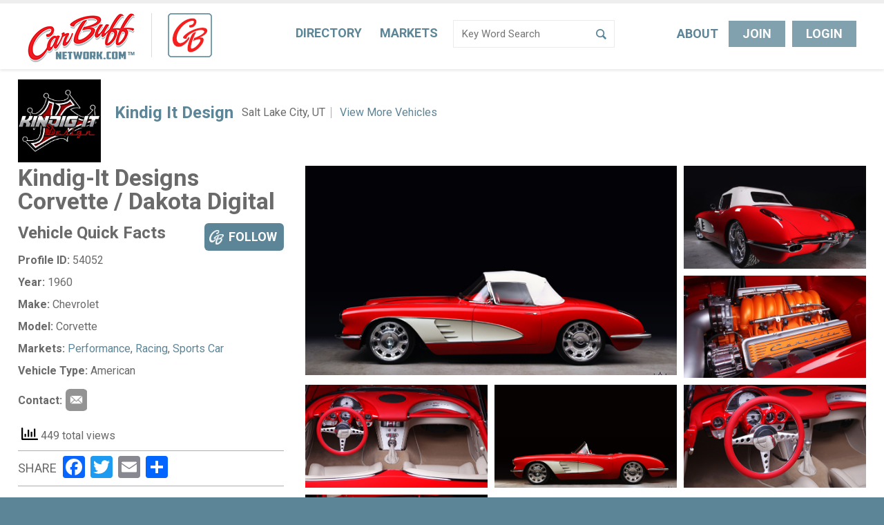

--- FILE ---
content_type: text/html; charset=UTF-8
request_url: https://www.carbuffnetwork.com/project/kindig-it-designs-corvette-dakota-digital/
body_size: 15581
content:
<!DOCTYPE html>
<!--[if lte IE 6]>     <html lang="en-US" class="no-js lte-ie9 lte-ie8 lte-ie7 lte-ie6"> <![endif]-->
<!--[if lte IE 7]>     <html lang="en-US" class="no-js lte-ie9 lte-ie8 lte-ie7"> <![endif]-->
<!--[if lte IE 8]>     <html lang="en-US" class="no-js lte-ie9 lte-ie8"> <![endif]-->
<!--[if lte IE 9]>     <html lang="en-US" class="no-js lte-ie9"> <![endif]-->
<!--[if gt IE 9]><!-->
<html lang="en-US" class="no-js"> <!--<![endif]-->

<head>
    <meta property="og:title" content="Kindig-It Designs Corvette / Dakota Digital - CarBuff Network"/>
<meta property="og:type" content="article"/>
<meta property="og:url" content="https://www.carbuffnetwork.com/project/kindig-it-designs-corvette-dakota-digital/"/>
<meta name="twitter:card" content="summary">
<meta name="twitter:title" content="Kindig-It Designs Corvette / Dakota Digital - CarBuff Network">

    <meta property="og:description" content='Perhaps the quintessential ‘old car’ for the automotive faithful and outsiders alike, a red 1960 Corvette embodies America, freedom, and the open road....'/>
    <meta itemprop="description" content='Perhaps the quintessential ‘old car’ for the automotive faithful and outsiders alike, a red 1960 Corvette embodies America, freedom, and the open road....'/>
    <meta name="twitter:description" content='Perhaps the quintessential ‘old car’ for the automotive faithful and outsiders...'/>

    <meta property="og:image" content="http://www.carbuffnetwork.com/wp-content/uploads/2021/10/prdp_1907.jpg"/>
    <meta property="og:image:secure_url" content="https://www.carbuffnetwork.com/wp-content/uploads/2021/10/prdp_1907.jpg"/>
    <meta name="twitter:image" content="https://www.carbuffnetwork.com/wp-content/uploads/2021/10/prdp_1907.jpg">
            <meta property="og:image:width" content="599"/>
        <meta property="og:image:height" content="399"/>
    
    <meta charset="UTF-8"/>

    <title>Kindig-It Designs Corvette / Dakota Digital - CarBuff Network</title>

    <link rel="pingback" href="https://www.carbuffnetwork.com/xmlrpc.php"/>

    <meta id="viewport" name="viewport"
          content="width=device-width, initial-scale=1.0, maximum-scale=1.0, user-scalable=1"/>

    		    <!-- PVC Template -->
    <script type="text/template" id="pvc-stats-view-template">
    <i class="pvc-stats-icon medium" aria-hidden="true"><svg aria-hidden="true" focusable="false" data-prefix="far" data-icon="chart-bar" role="img" xmlns="http://www.w3.org/2000/svg" viewBox="0 0 512 512" class="svg-inline--fa fa-chart-bar fa-w-16 fa-2x"><path fill="currentColor" d="M396.8 352h22.4c6.4 0 12.8-6.4 12.8-12.8V108.8c0-6.4-6.4-12.8-12.8-12.8h-22.4c-6.4 0-12.8 6.4-12.8 12.8v230.4c0 6.4 6.4 12.8 12.8 12.8zm-192 0h22.4c6.4 0 12.8-6.4 12.8-12.8V140.8c0-6.4-6.4-12.8-12.8-12.8h-22.4c-6.4 0-12.8 6.4-12.8 12.8v198.4c0 6.4 6.4 12.8 12.8 12.8zm96 0h22.4c6.4 0 12.8-6.4 12.8-12.8V204.8c0-6.4-6.4-12.8-12.8-12.8h-22.4c-6.4 0-12.8 6.4-12.8 12.8v134.4c0 6.4 6.4 12.8 12.8 12.8zM496 400H48V80c0-8.84-7.16-16-16-16H16C7.16 64 0 71.16 0 80v336c0 17.67 14.33 32 32 32h464c8.84 0 16-7.16 16-16v-16c0-8.84-7.16-16-16-16zm-387.2-48h22.4c6.4 0 12.8-6.4 12.8-12.8v-70.4c0-6.4-6.4-12.8-12.8-12.8h-22.4c-6.4 0-12.8 6.4-12.8 12.8v70.4c0 6.4 6.4 12.8 12.8 12.8z" class=""></path></svg></i>
	 <%= total_view %> total views	<% if ( today_view > 0 ) { %>
		<span class="views_today">,  <%= today_view %> views today</span>
	<% } %>
	</span>
	</script>
		    <meta name='robots' content='index, follow, max-image-preview:large, max-snippet:-1, max-video-preview:-1' />
	<style>img:is([sizes="auto" i], [sizes^="auto," i]) { contain-intrinsic-size: 3000px 1500px }</style>
	
	<!-- This site is optimized with the Yoast SEO plugin v26.7 - https://yoast.com/wordpress/plugins/seo/ -->
	<meta name="description" content="Perhaps the quintessential ‘old car’ for the automotive faithful and outsiders alike, a red 1960 Corvette embodies America, freedom, and the open road." />
	<link rel="canonical" href="https://www.carbuffnetwork.com/project/kindig-it-designs-corvette-dakota-digital/" />
	<meta property="og:locale" content="en_US" />
	<meta property="og:type" content="article" />
	<meta property="og:title" content="Kindig-It Designs Corvette / Dakota Digital - CarBuff Network" />
	<meta property="og:description" content="Perhaps the quintessential ‘old car’ for the automotive faithful and outsiders alike, a red 1960 Corvette embodies America, freedom, and the open road." />
	<meta property="og:url" content="https://www.carbuffnetwork.com/project/kindig-it-designs-corvette-dakota-digital/" />
	<meta property="og:site_name" content="CarBuff Network" />
	<meta property="og:image" content="https://www.carbuffnetwork.com/wp-content/uploads/2021/10/prdp_1907.jpg" />
	<meta property="og:image:width" content="599" />
	<meta property="og:image:height" content="399" />
	<meta property="og:image:type" content="image/jpeg" />
	<meta name="twitter:card" content="summary_large_image" />
	<meta name="twitter:label1" content="Est. reading time" />
	<meta name="twitter:data1" content="3 minutes" />
	<script type="application/ld+json" class="yoast-schema-graph">{"@context":"https://schema.org","@graph":[{"@type":"WebPage","@id":"https://www.carbuffnetwork.com/project/kindig-it-designs-corvette-dakota-digital/","url":"https://www.carbuffnetwork.com/project/kindig-it-designs-corvette-dakota-digital/","name":"Kindig-It Designs Corvette / Dakota Digital - CarBuff Network","isPartOf":{"@id":"https://www.carbuffnetwork.com/#website"},"primaryImageOfPage":{"@id":"https://www.carbuffnetwork.com/project/kindig-it-designs-corvette-dakota-digital/#primaryimage"},"image":{"@id":"https://www.carbuffnetwork.com/project/kindig-it-designs-corvette-dakota-digital/#primaryimage"},"thumbnailUrl":"https://www.carbuffnetwork.com/wp-content/uploads/2021/10/prdp_1907.jpg","datePublished":"2021-11-12T16:59:38+00:00","description":"Perhaps the quintessential ‘old car’ for the automotive faithful and outsiders alike, a red 1960 Corvette embodies America, freedom, and the open road.","breadcrumb":{"@id":"https://www.carbuffnetwork.com/project/kindig-it-designs-corvette-dakota-digital/#breadcrumb"},"inLanguage":"en-US","potentialAction":[{"@type":"ReadAction","target":["https://www.carbuffnetwork.com/project/kindig-it-designs-corvette-dakota-digital/"]}]},{"@type":"ImageObject","inLanguage":"en-US","@id":"https://www.carbuffnetwork.com/project/kindig-it-designs-corvette-dakota-digital/#primaryimage","url":"https://www.carbuffnetwork.com/wp-content/uploads/2021/10/prdp_1907.jpg","contentUrl":"https://www.carbuffnetwork.com/wp-content/uploads/2021/10/prdp_1907.jpg","width":599,"height":399},{"@type":"BreadcrumbList","@id":"https://www.carbuffnetwork.com/project/kindig-it-designs-corvette-dakota-digital/#breadcrumb","itemListElement":[{"@type":"ListItem","position":1,"name":"Home","item":"https://www.carbuffnetwork.com/"},{"@type":"ListItem","position":2,"name":"Kindig-It Designs Corvette / Dakota Digital"}]},{"@type":"WebSite","@id":"https://www.carbuffnetwork.com/#website","url":"https://www.carbuffnetwork.com/","name":"CarBuff Network","description":"Search Automotive Projects &amp; Find Out Who is Involved","potentialAction":[{"@type":"SearchAction","target":{"@type":"EntryPoint","urlTemplate":"https://www.carbuffnetwork.com/?s={search_term_string}"},"query-input":{"@type":"PropertyValueSpecification","valueRequired":true,"valueName":"search_term_string"}}],"inLanguage":"en-US"}]}</script>
	<!-- / Yoast SEO plugin. -->


<link rel='dns-prefetch' href='//static.addtoany.com' />
<link rel='dns-prefetch' href='//www.googletagmanager.com' />
<link rel="alternate" type="application/rss+xml" title="CarBuff Network &raquo; Feed" href="https://www.carbuffnetwork.com/feed/" />
<link rel="alternate" type="application/rss+xml" title="CarBuff Network &raquo; Comments Feed" href="https://www.carbuffnetwork.com/comments/feed/" />
<script type="text/javascript">
/* <![CDATA[ */
window._wpemojiSettings = {"baseUrl":"https:\/\/s.w.org\/images\/core\/emoji\/15.0.3\/72x72\/","ext":".png","svgUrl":"https:\/\/s.w.org\/images\/core\/emoji\/15.0.3\/svg\/","svgExt":".svg","source":{"concatemoji":"https:\/\/www.carbuffnetwork.com\/wp-includes\/js\/wp-emoji-release.min.js?ver=6.7.2"}};
/*! This file is auto-generated */
!function(i,n){var o,s,e;function c(e){try{var t={supportTests:e,timestamp:(new Date).valueOf()};sessionStorage.setItem(o,JSON.stringify(t))}catch(e){}}function p(e,t,n){e.clearRect(0,0,e.canvas.width,e.canvas.height),e.fillText(t,0,0);var t=new Uint32Array(e.getImageData(0,0,e.canvas.width,e.canvas.height).data),r=(e.clearRect(0,0,e.canvas.width,e.canvas.height),e.fillText(n,0,0),new Uint32Array(e.getImageData(0,0,e.canvas.width,e.canvas.height).data));return t.every(function(e,t){return e===r[t]})}function u(e,t,n){switch(t){case"flag":return n(e,"\ud83c\udff3\ufe0f\u200d\u26a7\ufe0f","\ud83c\udff3\ufe0f\u200b\u26a7\ufe0f")?!1:!n(e,"\ud83c\uddfa\ud83c\uddf3","\ud83c\uddfa\u200b\ud83c\uddf3")&&!n(e,"\ud83c\udff4\udb40\udc67\udb40\udc62\udb40\udc65\udb40\udc6e\udb40\udc67\udb40\udc7f","\ud83c\udff4\u200b\udb40\udc67\u200b\udb40\udc62\u200b\udb40\udc65\u200b\udb40\udc6e\u200b\udb40\udc67\u200b\udb40\udc7f");case"emoji":return!n(e,"\ud83d\udc26\u200d\u2b1b","\ud83d\udc26\u200b\u2b1b")}return!1}function f(e,t,n){var r="undefined"!=typeof WorkerGlobalScope&&self instanceof WorkerGlobalScope?new OffscreenCanvas(300,150):i.createElement("canvas"),a=r.getContext("2d",{willReadFrequently:!0}),o=(a.textBaseline="top",a.font="600 32px Arial",{});return e.forEach(function(e){o[e]=t(a,e,n)}),o}function t(e){var t=i.createElement("script");t.src=e,t.defer=!0,i.head.appendChild(t)}"undefined"!=typeof Promise&&(o="wpEmojiSettingsSupports",s=["flag","emoji"],n.supports={everything:!0,everythingExceptFlag:!0},e=new Promise(function(e){i.addEventListener("DOMContentLoaded",e,{once:!0})}),new Promise(function(t){var n=function(){try{var e=JSON.parse(sessionStorage.getItem(o));if("object"==typeof e&&"number"==typeof e.timestamp&&(new Date).valueOf()<e.timestamp+604800&&"object"==typeof e.supportTests)return e.supportTests}catch(e){}return null}();if(!n){if("undefined"!=typeof Worker&&"undefined"!=typeof OffscreenCanvas&&"undefined"!=typeof URL&&URL.createObjectURL&&"undefined"!=typeof Blob)try{var e="postMessage("+f.toString()+"("+[JSON.stringify(s),u.toString(),p.toString()].join(",")+"));",r=new Blob([e],{type:"text/javascript"}),a=new Worker(URL.createObjectURL(r),{name:"wpTestEmojiSupports"});return void(a.onmessage=function(e){c(n=e.data),a.terminate(),t(n)})}catch(e){}c(n=f(s,u,p))}t(n)}).then(function(e){for(var t in e)n.supports[t]=e[t],n.supports.everything=n.supports.everything&&n.supports[t],"flag"!==t&&(n.supports.everythingExceptFlag=n.supports.everythingExceptFlag&&n.supports[t]);n.supports.everythingExceptFlag=n.supports.everythingExceptFlag&&!n.supports.flag,n.DOMReady=!1,n.readyCallback=function(){n.DOMReady=!0}}).then(function(){return e}).then(function(){var e;n.supports.everything||(n.readyCallback(),(e=n.source||{}).concatemoji?t(e.concatemoji):e.wpemoji&&e.twemoji&&(t(e.twemoji),t(e.wpemoji)))}))}((window,document),window._wpemojiSettings);
/* ]]> */
</script>
<style id='wp-emoji-styles-inline-css' type='text/css'>

	img.wp-smiley, img.emoji {
		display: inline !important;
		border: none !important;
		box-shadow: none !important;
		height: 1em !important;
		width: 1em !important;
		margin: 0 0.07em !important;
		vertical-align: -0.1em !important;
		background: none !important;
		padding: 0 !important;
	}
</style>
<link rel='stylesheet' id='a3-pvc-style-css' href='https://www.carbuffnetwork.com/wp-content/plugins/page-views-count/assets/css/style.min.css?ver=2.8.7' type='text/css' media='all' />
<link rel='stylesheet' id='responsive-lightbox-swipebox-css' href='https://www.carbuffnetwork.com/wp-content/plugins/responsive-lightbox/assets/swipebox/swipebox.min.css?ver=1.5.2' type='text/css' media='all' />
<link rel='stylesheet' id='dashicons-css' href='https://www.carbuffnetwork.com/wp-includes/css/dashicons.min.css?ver=6.7.2' type='text/css' media='all' />
<link rel='stylesheet' id='ip_style-css' href='https://www.carbuffnetwork.com/wp-content/themes/carbuff/css/global.css?ver=2024-01-20' type='text/css' media='all' />
<link rel='stylesheet' id='a3pvc-css' href='//www.carbuffnetwork.com/wp-content/uploads/sass/pvc.min.css?ver=1674502110' type='text/css' media='all' />
<link rel='stylesheet' id='addtoany-css' href='https://www.carbuffnetwork.com/wp-content/plugins/add-to-any/addtoany.min.css?ver=1.16' type='text/css' media='all' />
<link rel='stylesheet' id='ws-plugin--s2member-css' href='https://www.carbuffnetwork.com/wp-content/plugins/s2member/s2member-o.php?ws_plugin__s2member_css=1&#038;qcABC=1&#038;ver=251005-251005-1122381936' type='text/css' media='all' />
<script type="text/javascript" id="addtoany-core-js-before">
/* <![CDATA[ */
window.a2a_config=window.a2a_config||{};a2a_config.callbacks=[];a2a_config.overlays=[];a2a_config.templates={};
/* ]]> */
</script>
<script type="text/javascript" defer src="https://static.addtoany.com/menu/page.js" id="addtoany-core-js"></script>
<script type="text/javascript" src="https://www.carbuffnetwork.com/wp-includes/js/jquery/jquery.min.js?ver=3.7.1" id="jquery-core-js"></script>
<script type="text/javascript" src="https://www.carbuffnetwork.com/wp-includes/js/jquery/jquery-migrate.min.js?ver=3.4.1" id="jquery-migrate-js"></script>
<script type="text/javascript" defer src="https://www.carbuffnetwork.com/wp-content/plugins/add-to-any/addtoany.min.js?ver=1.1" id="addtoany-jquery-js"></script>
<script type="text/javascript" src="https://www.carbuffnetwork.com/wp-includes/js/underscore.min.js?ver=1.13.7" id="underscore-js"></script>
<script type="text/javascript" src="https://www.carbuffnetwork.com/wp-includes/js/backbone.min.js?ver=1.6.0" id="backbone-js"></script>
<script type="text/javascript" id="a3-pvc-backbone-js-extra">
/* <![CDATA[ */
var pvc_vars = {"rest_api_url":"https:\/\/www.carbuffnetwork.com\/wp-json\/pvc\/v1","ajax_url":"https:\/\/www.carbuffnetwork.com\/wp-admin\/admin-ajax.php","security":"33e49877d5","ajax_load_type":"rest_api"};
/* ]]> */
</script>
<script type="text/javascript" src="https://www.carbuffnetwork.com/wp-content/plugins/page-views-count/assets/js/pvc.backbone.min.js?ver=2.8.7" id="a3-pvc-backbone-js"></script>
<script type="text/javascript" src="https://www.carbuffnetwork.com/wp-content/plugins/responsive-lightbox/assets/dompurify/purify.min.js?ver=3.3.1" id="dompurify-js"></script>
<script type="text/javascript" id="responsive-lightbox-sanitizer-js-before">
/* <![CDATA[ */
window.RLG = window.RLG || {}; window.RLG.sanitizeAllowedHosts = ["youtube.com","www.youtube.com","youtu.be","vimeo.com","player.vimeo.com"];
/* ]]> */
</script>
<script type="text/javascript" src="https://www.carbuffnetwork.com/wp-content/plugins/responsive-lightbox/js/sanitizer.js?ver=2.6.1" id="responsive-lightbox-sanitizer-js"></script>
<script type="text/javascript" src="https://www.carbuffnetwork.com/wp-content/plugins/responsive-lightbox/assets/swipebox/jquery.swipebox.min.js?ver=1.5.2" id="responsive-lightbox-swipebox-js"></script>
<script type="text/javascript" src="https://www.carbuffnetwork.com/wp-content/plugins/responsive-lightbox/assets/infinitescroll/infinite-scroll.pkgd.min.js?ver=4.0.1" id="responsive-lightbox-infinite-scroll-js"></script>
<script type="text/javascript" id="responsive-lightbox-js-before">
/* <![CDATA[ */
var rlArgs = {"script":"swipebox","selector":"lightbox","customEvents":"","activeGalleries":true,"animation":true,"hideCloseButtonOnMobile":false,"removeBarsOnMobile":false,"hideBars":true,"hideBarsDelay":5000,"videoMaxWidth":1080,"useSVG":true,"loopAtEnd":false,"woocommerce_gallery":false,"ajaxurl":"https:\/\/www.carbuffnetwork.com\/wp-admin\/admin-ajax.php","nonce":"52d9e4f5e6","preview":false,"postId":54052,"scriptExtension":false};
/* ]]> */
</script>
<script type="text/javascript" src="https://www.carbuffnetwork.com/wp-content/plugins/responsive-lightbox/js/front.js?ver=2.6.1" id="responsive-lightbox-js"></script>

<!-- Google tag (gtag.js) snippet added by Site Kit -->
<!-- Google Analytics snippet added by Site Kit -->
<script type="text/javascript" src="https://www.googletagmanager.com/gtag/js?id=G-GGG581MJF9" id="google_gtagjs-js" async></script>
<script type="text/javascript" id="google_gtagjs-js-after">
/* <![CDATA[ */
window.dataLayer = window.dataLayer || [];function gtag(){dataLayer.push(arguments);}
gtag("set","linker",{"domains":["www.carbuffnetwork.com"]});
gtag("js", new Date());
gtag("set", "developer_id.dZTNiMT", true);
gtag("config", "G-GGG581MJF9");
/* ]]> */
</script>
<link rel="https://api.w.org/" href="https://www.carbuffnetwork.com/wp-json/" /><link rel="alternate" title="JSON" type="application/json" href="https://www.carbuffnetwork.com/wp-json/wp/v2/project/54052" /><link rel="EditURI" type="application/rsd+xml" title="RSD" href="https://www.carbuffnetwork.com/xmlrpc.php?rsd" />
<link rel='shortlink' href='https://www.carbuffnetwork.com/?p=54052' />
<link rel="alternate" title="oEmbed (JSON)" type="application/json+oembed" href="https://www.carbuffnetwork.com/wp-json/oembed/1.0/embed?url=https%3A%2F%2Fwww.carbuffnetwork.com%2Fproject%2Fkindig-it-designs-corvette-dakota-digital%2F" />
<link rel="alternate" title="oEmbed (XML)" type="text/xml+oembed" href="https://www.carbuffnetwork.com/wp-json/oembed/1.0/embed?url=https%3A%2F%2Fwww.carbuffnetwork.com%2Fproject%2Fkindig-it-designs-corvette-dakota-digital%2F&#038;format=xml" />

<!-- This site is using AdRotate Professional v5.21 to display their advertisements - https://ajdg.solutions/ -->
<!-- AdRotate CSS -->
<style type="text/css" media="screen">
	.g { margin:0px; padding:0px; overflow:hidden; line-height:1; zoom:1; }
	.g img { height:auto; }
	.g-col { position:relative; float:left; }
	.g-col:first-child { margin-left: 0; }
	.g-col:last-child { margin-right: 0; }
	.g-wall { display:block; position:fixed; left:0; top:0; width:100%; height:100%; z-index:0; }
	.woocommerce-page .g, .bbpress-wrapper .g { margin: 20px auto; clear:both; }
	@media only screen and (max-width: 480px) {
		.g-col, .g-dyn, .g-single { width:100%; margin-left:0; margin-right:0; }
		.woocommerce-page .g, .bbpress-wrapper .g { margin: 10px auto; }
	}
</style>
<!-- /AdRotate CSS -->

<meta name="generator" content="Site Kit by Google 1.170.0" /><!-- Schema optimized by Schema Pro --><script type="application/ld+json">{"@context":"https://schema.org","@type":"Article","mainEntityOfPage":{"@type":"WebPage","@id":"https://www.carbuffnetwork.com/project/kindig-it-designs-corvette-dakota-digital/"},"headline":"Kindig-It Designs Corvette / Dakota Digital","image":{"@type":"ImageObject","url":"https://www.carbuffnetwork.com/wp-content/uploads/2021/10/prdp_1907.jpg","width":599,"height":399},"datePublished":"2021-11-12T09:59:38","dateModified":"2021-11-12T09:59:38","author":{"@type":"Person","name":"kindig temp","url":"https://www.carbuffnetwork.com/author/kindig-temp"},"publisher":{"@type":"Organization","name":"CarBuff Network","logo":{"@type":"ImageObject","url":"https://www.carbuffnetwork.com/wp-content/uploads/2021/10/prdp_1907.jpg"}}}</script><!-- / Schema optimized by Schema Pro -->    <style>
        /* include/acf */
        .form-pop-wrap-event.active #modal-overlay, .form-pop-wrap-event.active .form-pop {
            display: block
        }

        .form-pop-wrap-event #modal-overlay {
            position: fixed;
            top: 0;
            left: 0;
            right: 0;
            bottom: 0;
            z-index: 9000;
            background: rgba(0, 0, 0, 0.8);
            display: none
        }

        .form-pop-wrap-event .form-pop {
            z-index: 9001;
            left: 50%;
            width: 100%;
            max-width: 500px;
            margin-left: -250px;
            background: #fff;
            position: fixed;
            display: none;
            max-height: 90%;
            overflow: scroll;
            -moz-box-sizing: border-box;
            -webkit-box-sizing: border-box;
            box-sizing: border-box;
            top: 50%;
            -webkit-transform: translateY(-50%);
            -moz-transform: translateY(-50%);
            -o-transform: translateY(-50%);
            -ms-transform: translateY(-50%);
            transform: translateY(-50%)
        }

        @media (max-width: 600px) {
            .form-pop-wrap-event .form-pop {
                width: 90%;
                left: 5%;
                right: 5%;
                margin-left: 0
            }
        }

        .form-pop-wrap-event .form-pop .fp-head {
            position: relative;
            float: left;
            width: 100%;
            background: #5c8597;
            font: 18px/18px "Roboto", Arial, Helvetica, sans-serif;
            color: #fff;
            text-transform: uppercase;
            padding: 10px 30px 10px 20px;
            -moz-box-sizing: border-box;
            -webkit-box-sizing: border-box;
            box-sizing: border-box
        }

        .form-pop-wrap-event .form-pop .fp-head span.close {
            position: absolute;
            right: 15px;
            top: 2px;
            cursor: pointer;
            font-size: 15px
        }

        .form-pop-wrap-event .form-pop .fp-content {
            position: relative;
            float: left;
            width: 100%;
            padding: 10px 20px;
            -moz-box-sizing: border-box;
            -webkit-box-sizing: border-box;
            box-sizing: border-box
        }

        .form-pop-wrap-event .form-pop li#field_4_1 > label.gfield_label, .form-pop-wrap-event .form-pop li#field_4_3 {
            display: none !important
        }

        .form-pop-wrap-event .form-pop ul.gfield_radio {
            margin-bottom: 20px !important
        }

        .form-pop-wrap-event .form-pop textarea#input_4_2 {
            height: 3.5em
        }

        .form-pop-wrap-event .form-pop li#field_4_4, .form-pop-wrap-event .form-pop li#field_4_8 {
            margin-bottom: 8px
        }

        .form-pop-wrap-event .form-pop input.medium, .form-pop-wrap-event .form-pop textarea {
            width: 100% !important
        }
    </style>
        <style>
        .acf-field-600f141fc41fa a.acf-button {
            float: left !important;
        }

        .ui-timepicker-div::after {
            content: 'Use Pacific Time Zone ';
            display: block;
            font-weight: bold;
            width: auto;
            color: #a70000;
            text-align: center;
            clear: both;
            padding-top: 7px;
        }
    </style>
    <link rel="apple-touch-icon" sizes="144x144" href="https://www.carbuffnetwork.com/wp-content/themes/carbuff/images/icon-144.png" />
<link rel="apple-touch-icon" sizes="114x114" href="https://www.carbuffnetwork.com/wp-content/themes/carbuff/images/icon-114.png" />
<link rel="apple-touch-icon" sizes="72x72" href="https://www.carbuffnetwork.com/wp-content/themes/carbuff/images/icon-72.png" />
<link rel="apple-touch-icon" href="https://www.carbuffnetwork.com/wp-content/themes/carbuff/images/icon-57.png" />
<link rel="icon" href="https://www.carbuffnetwork.com/wp-content/themes/carbuff/images/icon-72.png" />
<link rel="shortcut icon" href="https://www.carbuffnetwork.com/wp-content/themes/carbuff/favicon.ico" />
<noscript><style>.lazyload[data-src]{display:none !important;}</style></noscript><style>.lazyload{background-image:none !important;}.lazyload:before{background-image:none !important;}</style>			<style id="wpsp-style-frontend"></style>
			</head>

<body class="project-template-default single single-project postid-54052 wp-schema-pro-2.10.6">

<header class="header" role="banner">
    <div class="container">

        <div class="branding">

                            <a href="https://www.carbuffnetwork.com" rel="home"><img
                            src="[data-uri]"
                            alt="CarBuff Network" class="logo lazyload" data-src="https://www.carbuffnetwork.com/wp-content/themes/carbuff/images/logo.png" decoding="async" data-eio-rwidth="155" data-eio-rheight="71" /><noscript><img
                            src="https://www.carbuffnetwork.com/wp-content/themes/carbuff/images/logo.png"
                            alt="CarBuff Network" class="logo" data-eio="l" /></noscript></a>
            
            <div class="social-logo"><img src="[data-uri]" data-src="https://www.carbuffnetwork.com/wp-content/themes/carbuff/images/logo_social.png" decoding="async" class="lazyload" data-eio-rwidth="64" data-eio-rheight="64" /><noscript><img src="https://www.carbuffnetwork.com/wp-content/themes/carbuff/images/logo_social.png" data-eio="l" /></noscript></div>

                    </div><!--END branding-->

        <nav class="nav" role="navigation">
            <a href="#" class="nav-button">
                <div class="icon"></div>
                Menu</a>
            <ul id="menu-main-navigation" class=""><li id="menu-item-16544" class="menu-item menu-item-type-post_type menu-item-object-page menu-item-home menu-item-16544"><a href="https://www.carbuffnetwork.com/">Home</a></li>
<li id="menu-item-16545" class="menu-item menu-item-type-post_type menu-item-object-page menu-item-16545"><a href="https://www.carbuffnetwork.com/projects/">Directory</a></li>
<li id="menu-item-22" class="menu-item menu-item-type-post_type menu-item-object-page menu-item-22"><a href="https://www.carbuffnetwork.com/markets-media/">Markets</a></li>
<li id="menu-item-7" class="menu-item menu-item-type-post_type menu-item-object-page menu-item-7"><a href="https://www.carbuffnetwork.com/about/">About</a></li>
<li id="menu-item-11834" class="button out menu-item menu-item-type-post_type menu-item-object-page menu-item-11834"><a href="https://www.carbuffnetwork.com/join-the-network/">Join The Network</a></li>
<li id="menu-item-3470" class="button out menu-item menu-item-type-custom menu-item-object-custom menu-item-3470"><a href="http://www.carbuffnetwork.com/wp-login.php">Login</a></li>
</ul>
            <div class="search active ">

                <form action="https://www.carbuffnetwork.com" method="get">
                    <input type="text" name="s"  placeholder="Key Word Search" class="search-text"/><input type="submit" value="Search"
                                                                                   class="search-btn"/>
                </form>
            </div><!--END search-->

        </nav><!--END nav-->

        <nav class="buttons">
            <a href="https://www.carbuffnetwork.com/about/" class="no-btn">About</a>
            
                <a href="https://www.carbuffnetwork.com/join-the-network/" class="button">Join</a>

                <a href="https://www.carbuffnetwork.com/wp-login.php" class="button">Login</a>
                    </nav>

    </div><!--END container-->
</header><!--END header-->

    <div class="mobile-header">
        <a href="#newsfeed">News feed</a>
        <a href="#profile">Profile</a>
        <a href="#" class="has-menu">Menu</a>
        <ul id="menu-main-navigation-1" class="right"><li class="menu-item menu-item-type-post_type menu-item-object-page menu-item-home menu-item-16544"><a href="https://www.carbuffnetwork.com/">Home</a></li>
<li class="menu-item menu-item-type-post_type menu-item-object-page menu-item-16545"><a href="https://www.carbuffnetwork.com/projects/">Directory</a></li>
<li class="menu-item menu-item-type-post_type menu-item-object-page menu-item-22"><a href="https://www.carbuffnetwork.com/markets-media/">Markets</a></li>
<li class="menu-item menu-item-type-post_type menu-item-object-page menu-item-7"><a href="https://www.carbuffnetwork.com/about/">About</a></li>
<li class="button out menu-item menu-item-type-post_type menu-item-object-page menu-item-11834"><a href="https://www.carbuffnetwork.com/join-the-network/">Join The Network</a></li>
<li class="button out menu-item menu-item-type-custom menu-item-object-custom menu-item-3470"><a href="http://www.carbuffnetwork.com/wp-login.php">Login</a></li>
</ul>    </div><!--END mobile-header-->




            
            <div class="page-wrap full">
                <div class="container">
                    <div class="content-wrap">


<main class="main" role="main">

    
    
    
    


    
    <article class="post-54052 project type-project status-publish has-post-thumbnail hentry makemodel-chevrolet makemodel-corvette caryear-190 market-performance market-racing market-sports-car origin-american" id="post-54052">

        
                
                    <div class="post-title">
                                                <a href="https://www.carbuffnetwork.com/shop-service/kindig-it-design/">
                            <div class="p-logo lazyload" style="" data-back="https://www.carbuffnetwork.com/wp-content/uploads/2016/02/80348657_10157886792875645_9018248710944980992_n.jpg" data-eio-rwidth="705" data-eio-rheight="705"></div>
                        </a>
                        <h2><a href="https://www.carbuffnetwork.com/shop-service/kindig-it-design/">Kindig It Design</a></h2>

                        <div class="profile-top-data">
                            <span>Salt Lake City, UT</span>

                            <span>
                                                            <a href="https://www.carbuffnetwork.com/projects/?sid=4800">View More Vehicles</a>

                                                        </span>

                                                    </div>
                    </div>

                
            
        
        <div class="pt-wrap">
            <div class="post-top">

                
                    <div class="g-wrap">

    <div class="grid-gallery">
                                

                <div class="gi-wrap lg">
                    <div class="gg-item">
                                                <a rel="lightbox" style=""
                           href="https://www.carbuffnetwork.com/wp-content/uploads/2021/10/prdp_1907.jpg" class="lazyload" data-back="https://www.carbuffnetwork.com/wp-content/uploads/2021/10/prdp_1907.jpg" data-eio-rwidth="599" data-eio-rheight="399"><img src="[data-uri]" data-src="https://www.carbuffnetwork.com/wp-content/uploads/2021/10/prdp_1907.jpg" decoding="async" class="lazyload" data-eio-rwidth="599" data-eio-rheight="399" /><noscript><img src="https://www.carbuffnetwork.com/wp-content/uploads/2021/10/prdp_1907.jpg" data-eio="l" /></noscript></a>
                    </div>
                </div>
                <div class="gfix">                                            

                <div class="gi-wrap ">
                    <div class="gg-item">
                                                <a rel="lightbox" style=""
                           href="https://www.carbuffnetwork.com/wp-content/uploads/2021/10/prd_839.jpg" class="lazyload" data-back="https://www.carbuffnetwork.com/wp-content/uploads/2021/10/prd_839.jpg" data-eio-rwidth="599" data-eio-rheight="399"><img src="[data-uri]" data-src="https://www.carbuffnetwork.com/wp-content/uploads/2021/10/prd_839.jpg" decoding="async" class="lazyload" data-eio-rwidth="599" data-eio-rheight="399" /><noscript><img src="https://www.carbuffnetwork.com/wp-content/uploads/2021/10/prd_839.jpg" data-eio="l" /></noscript></a>
                    </div>
                </div>
                                                            

                <div class="gi-wrap ">
                    <div class="gg-item">
                                                <a rel="lightbox" style=""
                           href="https://www.carbuffnetwork.com/wp-content/uploads/2021/10/prdp_1903.jpg" class="lazyload" data-back="https://www.carbuffnetwork.com/wp-content/uploads/2021/10/prdp_1903.jpg" data-eio-rwidth="599" data-eio-rheight="399"><img src="[data-uri]" data-src="https://www.carbuffnetwork.com/wp-content/uploads/2021/10/prdp_1903.jpg" decoding="async" class="lazyload" data-eio-rwidth="599" data-eio-rheight="399" /><noscript><img src="https://www.carbuffnetwork.com/wp-content/uploads/2021/10/prdp_1903.jpg" data-eio="l" /></noscript></a>
                    </div>
                </div>
                                                            

                <div class="gi-wrap ">
                    <div class="gg-item">
                                                <a rel="lightbox" style=""
                           href="https://www.carbuffnetwork.com/wp-content/uploads/2021/10/prdp_1904.jpg" class="lazyload" data-back="https://www.carbuffnetwork.com/wp-content/uploads/2021/10/prdp_1904.jpg" data-eio-rwidth="599" data-eio-rheight="399"><img src="[data-uri]" data-src="https://www.carbuffnetwork.com/wp-content/uploads/2021/10/prdp_1904.jpg" decoding="async" class="lazyload" data-eio-rwidth="599" data-eio-rheight="399" /><noscript><img src="https://www.carbuffnetwork.com/wp-content/uploads/2021/10/prdp_1904.jpg" data-eio="l" /></noscript></a>
                    </div>
                </div>
                                                            

                <div class="gi-wrap ">
                    <div class="gg-item">
                                                <a rel="lightbox" style=""
                           href="https://www.carbuffnetwork.com/wp-content/uploads/2021/10/prdp_1905.jpg" class="lazyload" data-back="https://www.carbuffnetwork.com/wp-content/uploads/2021/10/prdp_1905.jpg" data-eio-rwidth="599" data-eio-rheight="399"><img src="[data-uri]" data-src="https://www.carbuffnetwork.com/wp-content/uploads/2021/10/prdp_1905.jpg" decoding="async" class="lazyload" data-eio-rwidth="599" data-eio-rheight="399" /><noscript><img src="https://www.carbuffnetwork.com/wp-content/uploads/2021/10/prdp_1905.jpg" data-eio="l" /></noscript></a>
                    </div>
                </div>
                                                            

                <div class="gi-wrap ">
                    <div class="gg-item">
                                                <a rel="lightbox" style=""
                           href="https://www.carbuffnetwork.com/wp-content/uploads/2021/10/prdp_1906.jpg" class="lazyload" data-back="https://www.carbuffnetwork.com/wp-content/uploads/2021/10/prdp_1906.jpg" data-eio-rwidth="599" data-eio-rheight="399"><img src="[data-uri]" data-src="https://www.carbuffnetwork.com/wp-content/uploads/2021/10/prdp_1906.jpg" decoding="async" class="lazyload" data-eio-rwidth="599" data-eio-rheight="399" /><noscript><img src="https://www.carbuffnetwork.com/wp-content/uploads/2021/10/prdp_1906.jpg" data-eio="l" /></noscript></a>
                    </div>
                </div>
                                                            

                <div class="gi-wrap ">
                    <div class="gg-item">
                                                <a rel="lightbox" style=""
                           href="https://www.carbuffnetwork.com/wp-content/uploads/2021/10/prdp_1908.jpg" class="lazyload" data-back="https://www.carbuffnetwork.com/wp-content/uploads/2021/10/prdp_1908.jpg" data-eio-rwidth="599" data-eio-rheight="399"><img src="[data-uri]" data-src="https://www.carbuffnetwork.com/wp-content/uploads/2021/10/prdp_1908.jpg" decoding="async" class="lazyload" data-eio-rwidth="599" data-eio-rheight="399" /><noscript><img src="https://www.carbuffnetwork.com/wp-content/uploads/2021/10/prdp_1908.jpg" data-eio="l" /></noscript></a>
                    </div>
                </div>
                                        </div><!--END gfix-->
</div>


</div><!--END g-wrap-->
                
                <div class="aside"><a name="profile" id="profile"></a>
                    

    <h1>Kindig-It Designs Corvette / Dakota Digital</h1>

    <a class="follow-btn" title="Follow" href="https://www.carbuffnetwork.com/wp-login.php?redirect_to=https%3A%2F%2Fwww.carbuffnetwork.com%2Fproject%2Fkindig-it-designs-corvette-dakota-digital%2F">Follow</a>

                                        <h2>Vehicle Quick Facts</h2>

                    
                    <p class="facts">
                        <strong>Profile ID:</strong> 54052<br/>
                        <strong>Year:</strong> 1960<br/>
                        <strong>Make:</strong> Chevrolet<br/>
                        <strong>Model:</strong> Corvette<br/>
                        <strong>Markets:</strong> <a href="https://www.carbuffnetwork.com/market/performance/">Performance</a>, <a href="https://www.carbuffnetwork.com/market/racing/">Racing</a>, <a href="https://www.carbuffnetwork.com/market/sports-car/">Sports Car</a><br/>
                                                    <strong>Vehicle Type:</strong> American<br/>
                                                                                                            <strong>Contact:</strong> <a class="admin-email"
                                                             href="mailto:info@kindigit.com">Kindig It Design</a>
                                                                        </p>

                    <div class="pvc_clear"></div><p id="pvc_stats_54052" class="pvc_stats total_only  pvc_load_by_ajax_update" data-element-id="54052" style=""><i class="pvc-stats-icon medium" aria-hidden="true"><svg aria-hidden="true" focusable="false" data-prefix="far" data-icon="chart-bar" role="img" xmlns="http://www.w3.org/2000/svg" viewBox="0 0 512 512" class="svg-inline--fa fa-chart-bar fa-w-16 fa-2x"><path fill="currentColor" d="M396.8 352h22.4c6.4 0 12.8-6.4 12.8-12.8V108.8c0-6.4-6.4-12.8-12.8-12.8h-22.4c-6.4 0-12.8 6.4-12.8 12.8v230.4c0 6.4 6.4 12.8 12.8 12.8zm-192 0h22.4c6.4 0 12.8-6.4 12.8-12.8V140.8c0-6.4-6.4-12.8-12.8-12.8h-22.4c-6.4 0-12.8 6.4-12.8 12.8v198.4c0 6.4 6.4 12.8 12.8 12.8zm96 0h22.4c6.4 0 12.8-6.4 12.8-12.8V204.8c0-6.4-6.4-12.8-12.8-12.8h-22.4c-6.4 0-12.8 6.4-12.8 12.8v134.4c0 6.4 6.4 12.8 12.8 12.8zM496 400H48V80c0-8.84-7.16-16-16-16H16C7.16 64 0 71.16 0 80v336c0 17.67 14.33 32 32 32h464c8.84 0 16-7.16 16-16v-16c0-8.84-7.16-16-16-16zm-387.2-48h22.4c6.4 0 12.8-6.4 12.8-12.8v-70.4c0-6.4-6.4-12.8-12.8-12.8h-22.4c-6.4 0-12.8 6.4-12.8 12.8v70.4c0 6.4 6.4 12.8 12.8 12.8z" class=""></path></svg></i> <img width="16" height="16" alt="Loading" src="[data-uri]" border=0 data-src="https://www.carbuffnetwork.com/wp-content/plugins/page-views-count/ajax-loader-2x.gif" decoding="async" class="lazyload" data-eio-rwidth="32" data-eio-rheight="32" /><noscript><img width="16" height="16" alt="Loading" src="https://www.carbuffnetwork.com/wp-content/plugins/page-views-count/ajax-loader-2x.gif" border=0 data-eio="l" /></noscript></p><div class="pvc_clear"></div>
                    <div class="share">
                        <span class="label">Share</span>
                        <div class="addtoany_shortcode"><div class="a2a_kit a2a_kit_size_32 addtoany_list" data-a2a-url="https://www.carbuffnetwork.com/project/kindig-it-designs-corvette-dakota-digital/" data-a2a-title="Kindig-It Designs Corvette / Dakota Digital"><a class="a2a_button_facebook" href="https://www.addtoany.com/add_to/facebook?linkurl=https%3A%2F%2Fwww.carbuffnetwork.com%2Fproject%2Fkindig-it-designs-corvette-dakota-digital%2F&amp;linkname=Kindig-It%20Designs%20Corvette%20%2F%20Dakota%20Digital" title="Facebook" rel="nofollow noopener" target="_blank"></a><a class="a2a_button_twitter" href="https://www.addtoany.com/add_to/twitter?linkurl=https%3A%2F%2Fwww.carbuffnetwork.com%2Fproject%2Fkindig-it-designs-corvette-dakota-digital%2F&amp;linkname=Kindig-It%20Designs%20Corvette%20%2F%20Dakota%20Digital" title="Twitter" rel="nofollow noopener" target="_blank"></a><a class="a2a_button_email" href="https://www.addtoany.com/add_to/email?linkurl=https%3A%2F%2Fwww.carbuffnetwork.com%2Fproject%2Fkindig-it-designs-corvette-dakota-digital%2F&amp;linkname=Kindig-It%20Designs%20Corvette%20%2F%20Dakota%20Digital" title="Email" rel="nofollow noopener" target="_blank"></a><a class="a2a_dd addtoany_share_save addtoany_share" href="https://www.addtoany.com/share"></a></div></div>                    </div>

                    <div class="project-ad"><span class="ad-top">Advertisement</span><div class="a-single a-10"><a class="gofollow" data-track="MTAsMCwxLDYw" href="http://www.dakotadigital.com/" target="_blank"><img src="[data-uri]" data-src="https://www.carbuffnetwork.com/wp-content/uploads/2018/01/Dakota-smaller-ad.jpg" decoding="async" class="lazyload" data-eio-rwidth="300" data-eio-rheight="250" /><noscript><img src="https://www.carbuffnetwork.com/wp-content/uploads/2018/01/Dakota-smaller-ad.jpg" data-eio="l" /></noscript></a></div></div><div class="clear"></div>                </div><!--END aside-->
            </div><!--END post-top-->
        </div><!--END pt-wrap-->

                    <h2>Vehicle Story</h2>
            <p>Perhaps the quintessential ‘old car’ for the automotive faithful and outsiders alike, a red 1960 Corvette embodies America, freedom, and the open road. The Corvette has long been a symbol of American ingenuity and performance, and while always evolving, it never forgets its rich history. Slicing into a vintage Corvette has to be a nerve-racking experience. Not only is the car worth big bucks, there is an army of purists ready to pounce for defiling a piece of American history. Moth balls be damned, I say let’s make some history!! Thankfully, the crew at Kindig-It Designs in Salt Lake shares my sentiment and took this rocking ’60 Vette under their wing, then the knife.</p>
<p>Perched atop an Art Morrison chassis, this fantastic plastic (sorry, I had to) gets direction from a rack-and-pinion steering situation. Instead of Corvette-typical independent rear suspension, you’ll find hot rod-typical Ford nine-inch suspended by a four-link. Coilovers adorn each corner for quick adjustments to both height and handling. With a nod to the past and both feet in the future, rolling stock consists of Curtis Speed wheels; designed to mimic the stock hubcaps from 1960, the billet rollers measure in at modern 19” and 20” diameters.</p>
<p>The ubiquitous small block Chevy and Corvette grew up together. One could say they’re a set of twins, going everywhere and doing everything together; nearly inseparable. 1960 was a big year for the 283; 270 horsepower and dual-quads was a big deal back then. That’s exactly the reason Kindig-It Designs decided to dress their fancy new LS3 to look like that classic 283. Finned valve covers find new life in covering the coil packs on Chevy’s bright new small block, while the entire engine was doused in beautiful orange to pay tribute to the world-famous ‘Chevy Orange’. The hot ticket in the ‘60’s was a four-speed with a clutch so stiff your leg started to quiver at a stoplight; in 2012, it’s all about the computer-controlled 4L70E for seamless forward motion. A Be Cool radiator, Billet Specialties Tru-Trac accessory drive, Vintage Air and Flowmaster pipes are all things they could only dream of fifty years ago.</p>
<p>Everyone enjoys going topless, but no one loves it more than the Corvette. Topless suits us just fine, as it allows better access to the goods, such as the gorgeous interior put together at JS Customs, the Dakota Digital VHX analog instrument system and the billet steering wheel. Controls for the aforementioned Vintage Air system are integrated in the center console just above the VLK clock, built to match the striking new instruments complete with billet, chromed bezels all nestled into the stock dash.</p>
<p>Since its debut in Vegas at the SEMA Show this past November, the Corvette enjoyed the headshots you see before you. With a few details buttoned up, word has it that this gorgeous Vette is destined for a life in the sun at its new Hawaiian home. While the Aloha State isn’t known for wide open highways, it is known for sun, the natural best friend of the convertible. It seems that a red ’60 Corvette is still the go-to car, all these years later.</p>
<p>&nbsp;</p>
        
        
                    <hr/>
            <h2>Tech Sheet</h2>
            <div class="tech-sheet">
                <h4>Chassis</h4><ul class="tech"><li><strong>Chassis:</strong><ul><li><a href="https://www.carbuffnetwork.com/manufacturer/art-morrison-enterprises/"><img src="[data-uri]" class="cb-logo lazyload" data-src="/wp-content/themes/carbuff/images/logo_social.png" decoding="async" data-eio-rwidth="64" data-eio-rheight="64" /><noscript><img src="/wp-content/themes/carbuff/images/logo_social.png" class="cb-logo" data-eio="l" /></noscript></a><a href="https://artmorrison.com/products/" target="_blank">Art Morrison Enterprises</a></li></ul></li><li><strong>Brake Calipers:</strong><ul><li><a href="https://www.carbuffnetwork.com/manufacturer/wilwood-engineering/"><img src="[data-uri]" class="cb-logo lazyload" data-src="/wp-content/themes/carbuff/images/logo_social.png" decoding="async" data-eio-rwidth="64" data-eio-rheight="64" /><noscript><img src="/wp-content/themes/carbuff/images/logo_social.png" class="cb-logo" data-eio="l" /></noscript></a>Wilwood Brakes</li></ul></li><li><strong>Brake Rotors:</strong><ul><li><a href="https://www.carbuffnetwork.com/manufacturer/wilwood-engineering/"><img src="[data-uri]" class="cb-logo lazyload" data-src="/wp-content/themes/carbuff/images/logo_social.png" decoding="async" data-eio-rwidth="64" data-eio-rheight="64" /><noscript><img src="/wp-content/themes/carbuff/images/logo_social.png" class="cb-logo" data-eio="l" /></noscript></a>Wilwood Brakes</li></ul></li></ul><h4>Engine</h4><ul class="tech"><li><strong>Exhaust Mufflers:</strong><ul><li><a href="https://www.carbuffnetwork.com/manufacturer/borla-performance-industries/"><img src="[data-uri]" class="cb-logo lazyload" data-src="/wp-content/themes/carbuff/images/logo_social.png" decoding="async" data-eio-rwidth="64" data-eio-rheight="64" /><noscript><img src="/wp-content/themes/carbuff/images/logo_social.png" class="cb-logo" data-eio="l" /></noscript></a>Borla Performance</li></ul></li></ul><h4>Exterior</h4><ul class="tech"><li><strong>Paint &amp; Primers:</strong><ul><li><a href="https://www.carbuffnetwork.com/manufacturer/akzo-nobel-coatings-inc/"><img src="[data-uri]" class="cb-logo lazyload" data-src="/wp-content/themes/carbuff/images/logo_social.png" decoding="async" data-eio-rwidth="64" data-eio-rheight="64" /><noscript><img src="/wp-content/themes/carbuff/images/logo_social.png" class="cb-logo" data-eio="l" /></noscript></a>Akzo Nobel Coatings, Inc.</li></ul></li></ul><h4>Interior</h4><ul class="tech"><li><strong>Gauges:</strong><ul><li><a href="https://www.carbuffnetwork.com/manufacturer/dakota-digital/"><img src="[data-uri]" class="cb-logo lazyload" data-src="/wp-content/themes/carbuff/images/logo_social.png" decoding="async" data-eio-rwidth="64" data-eio-rheight="64" /><noscript><img src="/wp-content/themes/carbuff/images/logo_social.png" class="cb-logo" data-eio="l" /></noscript></a><a href="http://www.dakotadigital.com/index.cfm/page/ptype=results/category_id=59/home_id=59/mode=cat/cat59.htm" target="_blank">Dakota Digital</a></li></ul></li><li><strong>Heat &amp; AC:</strong><ul><li><a href="https://www.carbuffnetwork.com/manufacturer/vintage-air/"><img src="[data-uri]" class="cb-logo lazyload" data-src="/wp-content/themes/carbuff/images/logo_social.png" decoding="async" data-eio-rwidth="64" data-eio-rheight="64" /><noscript><img src="/wp-content/themes/carbuff/images/logo_social.png" class="cb-logo" data-eio="l" /></noscript></a><a href="https://www.vintageair.com/surefit/" target="_blank">Vintage Air</a></li></ul></li><li><strong>Steering Column:</strong><ul><li><a href="https://www.carbuffnetwork.com/manufacturer/ididit-inc/"><img src="[data-uri]" class="cb-logo lazyload" data-src="/wp-content/themes/carbuff/images/logo_social.png" decoding="async" data-eio-rwidth="64" data-eio-rheight="64" /><noscript><img src="/wp-content/themes/carbuff/images/logo_social.png" class="cb-logo" data-eio="l" /></noscript></a><a href="https://www.ididitinc.com/c-1310162-accessories-sidestep.html" target="_blank">IDIDIT, LLC.</a></li></ul></li><li><strong>Wiring:</strong><ul><li><a href="https://www.carbuffnetwork.com/manufacturer/american-autowire/"><img src="[data-uri]" class="cb-logo lazyload" data-src="/wp-content/themes/carbuff/images/logo_social.png" decoding="async" data-eio-rwidth="64" data-eio-rheight="64" /><noscript><img src="/wp-content/themes/carbuff/images/logo_social.png" class="cb-logo" data-eio="l" /></noscript></a><a href="http://www.americanautowire.com/products/customstreet-rod/" target="_blank">American Autowire</a></li></ul></li><li><strong>Wiring Harness:</strong><ul><li><a href="https://www.carbuffnetwork.com/manufacturer/american-autowire/"><img src="[data-uri]" class="cb-logo lazyload" data-src="/wp-content/themes/carbuff/images/logo_social.png" decoding="async" data-eio-rwidth="64" data-eio-rheight="64" /><noscript><img src="/wp-content/themes/carbuff/images/logo_social.png" class="cb-logo" data-eio="l" /></noscript></a><a href="http://www.americanautowire.com/products/customstreet-rod/" target="_blank">American Autowire</a></li></ul></li></ul><h4>Equipment & Supplies</h4><ul class="tech"><li><strong>Spray Equipment:</strong><ul><li><a href="https://www.carbuffnetwork.com/manufacturer/sata-by-dan-am-co/"><img src="[data-uri]" class="cb-logo lazyload" data-src="/wp-content/themes/carbuff/images/logo_social.png" decoding="async" data-eio-rwidth="64" data-eio-rheight="64" /><noscript><img src="/wp-content/themes/carbuff/images/logo_social.png" class="cb-logo" data-eio="l" /></noscript></a>SATA by Dan-AM Co.</li></ul></li></ul><h4>Shops</h4><ul class="tech"><li><strong>Paint &amp; Bodywork:</strong><ul><li><a href="https://www.carbuffnetwork.com/shop-service/kindig-it-design/"><img src="[data-uri]" class="cb-logo lazyload" data-src="/wp-content/themes/carbuff/images/logo_social.png" decoding="async" data-eio-rwidth="64" data-eio-rheight="64" /><noscript><img src="/wp-content/themes/carbuff/images/logo_social.png" class="cb-logo" data-eio="l" /></noscript></a>Kindig It Design</li></ul></li><li><strong>Project Manager:</strong><ul><li><a href="https://www.carbuffnetwork.com/shop-service/kindig-it-design/"><img src="[data-uri]" class="cb-logo lazyload" data-src="/wp-content/themes/carbuff/images/logo_social.png" decoding="async" data-eio-rwidth="64" data-eio-rheight="64" /><noscript><img src="/wp-content/themes/carbuff/images/logo_social.png" class="cb-logo" data-eio="l" /></noscript></a>Kindig It Design</li></ul></li><li><strong>Upholstery:</strong><ul><li><a href="https://www.carbuffnetwork.com/shop-service/js-custom-interiors/"><img src="[data-uri]" class="cb-logo lazyload" data-src="/wp-content/themes/carbuff/images/logo_social.png" decoding="async" data-eio-rwidth="64" data-eio-rheight="64" /><noscript><img src="/wp-content/themes/carbuff/images/logo_social.png" class="cb-logo" data-eio="l" /></noscript></a>JS Custom Interiors</li></ul></li></ul>            </div>

        

        
    </article><!--/post-->
</main>

</div><!--END content-wrap-->
</div><!--END container-->
</div><!--END page-wrap-->

<div class="page-wrap offwhite new-style profile-newsfeed full">
    <div class="container">
        <div class="content-wrap">

            <h2 align="center">
                                News Feed | Events | Updates
            </h2>
            

<div class="newsfeed-wrap" id="fullnews"><a id="newsfeed" name="newsfeed" class="anchor"></a>

    <div class="nf-filters dynamic">
        <ul>
                            <li class='active'>
                    <a href="https://www.carbuffnetwork.com/newsfeed/?type=all&pr=54052"
                       class="filter">all</a></li>
                            <li >
                    <a href="https://www.carbuffnetwork.com/newsfeed/?type=project&pr=54052"
                       class="filter">updates</a></li>
                            <li >
                    <a href="https://www.carbuffnetwork.com/newsfeed/?type=event&pr=54052"
                       class="filter">events</a></li>
                            <li >
                    <a href="https://www.carbuffnetwork.com/newsfeed/?type=news&pr=54052"
                       class="filter">news</a></li>
                            <li >
                    <a href="https://www.carbuffnetwork.com/newsfeed/?type=video&pr=54052"
                       class="filter">videos</a></li>
                    </ul>
    </div>

    <div class="clear"></div>

    <div class="newsfeed">

        <div class="nf-tabs">


            <div class="nf-tab active">

                
                
                            <div class="nf-item img">
                                <div class="nf-wrap">
                                    <div class="nf-image">
                                        <a href="https://www.carbuffnetwork.com/project/kindig-it-designs-corvette-dakota-digital/#54059">

                                            <img src="[data-uri]" data-src="https://www.carbuffnetwork.com/wp-content/uploads/2021/10/prdp_1907-470x308.jpg" decoding="async" class="lazyload" data-eio-rwidth="470" data-eio-rheight="308" /><noscript><img src="https://www.carbuffnetwork.com/wp-content/uploads/2021/10/prdp_1907-470x308.jpg" data-eio="l" /></noscript>
                                        </a>
                                    </div>
                                    <div class="nf-content">
                                                                                    <div class="nfc-logo lazyload"
                                                 style="" data-back="https://www.carbuffnetwork.com/wp-content/uploads/2016/02/80348657_10157886792875645_9018248710944980992_n.jpg" data-eio-rwidth="705" data-eio-rheight="705"><a
                                                        href="https://www.carbuffnetwork.com/shop-service/kindig-it-design/"></a></div>
                                                                                <div class="nfc-wrap">
                                            <p>
                                                                                                <small>1960 Chevrolet Corvette</small>
                                                <a href="https://www.carbuffnetwork.com/project/kindig-it-designs-corvette-dakota-digital/">Kindig-It Designs Corvette / Dakota Digital</a>
                                            </p>
                                        </div>
                                    </div>
                                </div><!--END nf-wrap-->
                                <div class="nf-bottom">
                                    <strong>Vehicle:</strong> #54052 &nbsp; | &nbsp;
                                    <strong>POSTED: </strong>
                                    10/16/2021 <span>+6 more</span>                                </div>
                            </div><!--END nf-item-->
                        
                        
                                                                    
                <div class="vmore"><p><a
                                href="https://www.carbuffnetwork.com/newsfeed/?pr=54052&amp;type=all&amp;ind=6" class="button red">View More</a></p></div>

            </div><!--END nf-tab-->

            <div class="nf-tab ">
                    <div class="nf-item img">
                        <div class="nf-wrap">
                            <div class="nf-image">
                                <a href="https://www.carbuffnetwork.com/project/kindig-it-designs-corvette-dakota-digital/#54059">
                                    <img src="[data-uri]" data-src="https://www.carbuffnetwork.com/wp-content/uploads/2021/10/prdp_1907-470x308.jpg" decoding="async" class="lazyload" data-eio-rwidth="470" data-eio-rheight="308" /><noscript><img src="https://www.carbuffnetwork.com/wp-content/uploads/2021/10/prdp_1907-470x308.jpg" data-eio="l" /></noscript>                                </a>
                            </div>
                            <div class="nf-content">
                                                                    <div class="nfc-logo lazyload" style="" data-back="https://www.carbuffnetwork.com/wp-content/uploads/2016/02/80348657_10157886792875645_9018248710944980992_n.jpg" data-eio-rwidth="705" data-eio-rheight="705"><a
                                                href="https://www.carbuffnetwork.com/shop-service/kindig-it-design/"></a></div>
                                                                <div class="nfc-wrap">
                                    <p>
                                                                                <small>1960 Chevrolet Corvette</small>
                                        <a href="https://www.carbuffnetwork.com/project/kindig-it-designs-corvette-dakota-digital/">Kindig-It Designs Corvette / Dakota Digital</a>
                                    </p>
                                </div>
                            </div>
                        </div><!--END nf-wrap-->
                        <div class="nf-bottom">
                            <strong>Vehicle:</strong> #54052 &nbsp; | &nbsp; <strong>POSTED: </strong>
                            10/16/2021 <span>+6 more</span>                        </div>
                    </div><!--END nf-item-->

                

            
            <div class="vmore"><p><a
                            href="https://www.carbuffnetwork.com/newsfeed/?pr=54052&amp;type=project&ind=6" class="button red">View More</a></p></div>


        </div><!--END nf-tab-->


        <div class="nf-tab ">No upcoming events
            <div class="vmore"><p><a
                            href="https://www.carbuffnetwork.com/newsfeed/?pr=54052&amp;type=event&ind=6" class="button red">View More</a></p></div>


        </div><!--END nf-tab-->


        <div class="nf-tab ">
            <div class="vmore"><p><a
                            href="https://www.carbuffnetwork.com/newsfeed/?pr=54052&amp;type=news&ind=0" class="button red">View More</a></p></div>


        </div><!--END nf-tab-->


        <div class="nf-tab ">
            <div class="vmore"><p><a
                            href="https://www.carbuffnetwork.com/newsfeed/?pr=54052&amp;type=video&ind=0" class="button red">View More</a></p></div>


        </div><!--END nf-tab-->


        
    </div><!--END nf-tabs-->

</div><!--END newsfeed-->
</div><!--END newsfeed-wrap-->

        </div><!--END content-wrap-->
    </div><!--END container-->
</div><!--END page-wrap-->

<div class="page-wrap new-style white endorsements full"><a id="endorsements" name="endorsements"
                                                            class="anchor"></a>
    <div class="container">
        <div class="content-wrap">
            <h2>Endorsements</h2>

            <div class="newsfeed-wrap">
                                                    <h3>Featured By</h3>
                    <div class="endo-wrap">
                        <div class="mqt"></div>
                        <div class="endos">
                                                            <div class="endo with-title">
                                    <a href="https://www.carbuffnetwork.com/manufacturer/dakota-digital/">
                                                                                <div class="endo-img lazyload"
                                             style="" data-back="https://www.carbuffnetwork.com/wp-content/uploads/2015/09/DAKOTA-DIGITAL.jpg" data-eio-rwidth="300" data-eio-rheight="143"></div>

                                                                                    <div class="endo-title">
                                                Sioux FallsSouth Dakota                                            </div>
                                        
                                        <div class="endo-hover">
                                            <div class="icon"></div>
                                            <span>Dakota Digital</span>
                                        </div><!--END endo-hover-->
                                    </a>
                                </div><!--END endo-->
                                                    </div><!--END endos-->
                    </div><!--END endo-wrap-->
                

                                    <h3>Shop Endorsements</h3>
                    <div class="endo-wrap">
                        <div class="mqt"></div>
                        <div class="endos">
                                                            <div class="endo with-title">
                                    <a href="https://www.carbuffnetwork.com/shop-service/js-custom-interiors/">
                                                                                <div class="endo-img lazyload"
                                             style="" data-back="https://www.carbuffnetwork.com/wp-content/uploads/2020/03/JS-Custom-Interiors-logo.png" data-eio-rwidth="190" data-eio-rheight="126"></div>

                                                                                    <div class="endo-title">
                                                Salt Lake CityUT                                            </div>
                                        
                                        <div class="endo-hover">
                                            <div class="icon"></div>
                                            <span>JS Custom Interiors</span>
                                        </div><!--END endo-hover-->
                                    </a>
                                </div><!--END endo-->
                                                            <div class="endo with-title">
                                    <a href="https://www.carbuffnetwork.com/shop-service/kindig-it-design/">
                                                                                <div class="endo-img lazyload"
                                             style="" data-back="https://www.carbuffnetwork.com/wp-content/uploads/2016/02/80348657_10157886792875645_9018248710944980992_n.jpg" data-eio-rwidth="705" data-eio-rheight="705"></div>

                                                                                    <div class="endo-title">
                                                Salt Lake CityUT                                            </div>
                                        
                                        <div class="endo-hover">
                                            <div class="icon"></div>
                                            <span>Kindig It Design</span>
                                        </div><!--END endo-hover-->
                                    </a>
                                </div><!--END endo-->
                                                    </div><!--END endos-->
                    </div><!--END endo-wrap-->
                

                
                                    <h3>Manufacturer Endorsements</h3>
                    <div class="endo-wrap">
                        <div class="mqt"></div>
                        <div class="endos">
                                                            <div class="endo with-title">
                                    <a href="https://www.carbuffnetwork.com/manufacturer/akzo-nobel-coatings-inc/">
                                                                                <div class="endo-img lazyload"
                                             style="" data-back="https://www.carbuffnetwork.com/wp-content/uploads/2020/02/images-2.jpg" data-eio-rwidth="391" data-eio-rheight="129"></div>

                                                                                    <div class="endo-title">
                                                TroyMI                                            </div>
                                        
                                        <div class="endo-hover">
                                            <div class="icon"></div>
                                            <span>Akzo Nobel Coatings, Inc.</span>
                                        </div><!--END endo-hover-->
                                    </a>
                                </div><!--END endo-->
                                                            <div class="endo with-title">
                                    <a href="https://www.carbuffnetwork.com/manufacturer/american-autowire/">
                                                                                <div class="endo-img lazyload"
                                             style="" data-back="https://www.carbuffnetwork.com/wp-content/uploads/2015/09/AAW-Logo-BlackLetters.jpg" data-eio-rwidth="598" data-eio-rheight="211"></div>

                                                                                    <div class="endo-title">
                                                BellmawrNJ                                            </div>
                                        
                                        <div class="endo-hover">
                                            <div class="icon"></div>
                                            <span>American Autowire</span>
                                        </div><!--END endo-hover-->
                                    </a>
                                </div><!--END endo-->
                                                            <div class="endo with-title">
                                    <a href="https://www.carbuffnetwork.com/manufacturer/art-morrison-enterprises/">
                                                                                <div class="endo-img lazyload"
                                             style="" data-back="https://www.carbuffnetwork.com/wp-content/uploads/2015/09/4599_geodir_Logo_images-1.jpg" data-eio-rwidth="240" data-eio-rheight="89"></div>

                                                                                    <div class="endo-title">
                                                FifeWashington                                            </div>
                                        
                                        <div class="endo-hover">
                                            <div class="icon"></div>
                                            <span>Art Morrison Enterprises</span>
                                        </div><!--END endo-hover-->
                                    </a>
                                </div><!--END endo-->
                                                            <div class="endo with-title">
                                    <a href="https://www.carbuffnetwork.com/manufacturer/borla-performance-industries/">
                                                                                <div class="endo-img lazyload"
                                             style="" data-back="https://www.carbuffnetwork.com/wp-content/uploads/2017/10/BORLA-Exhaust-Logo-on-White.jpg" data-eio-rwidth="800" data-eio-rheight="400"></div>

                                                                                    <div class="endo-title">
                                                OxnardCA                                            </div>
                                        
                                        <div class="endo-hover">
                                            <div class="icon"></div>
                                            <span>Borla Performance</span>
                                        </div><!--END endo-hover-->
                                    </a>
                                </div><!--END endo-->
                                                            <div class="endo with-title">
                                    <a href="https://www.carbuffnetwork.com/manufacturer/dakota-digital/">
                                                                                <div class="endo-img lazyload"
                                             style="" data-back="https://www.carbuffnetwork.com/wp-content/uploads/2015/09/DAKOTA-DIGITAL.jpg" data-eio-rwidth="300" data-eio-rheight="143"></div>

                                                                                    <div class="endo-title">
                                                Sioux FallsSouth Dakota                                            </div>
                                        
                                        <div class="endo-hover">
                                            <div class="icon"></div>
                                            <span>Dakota Digital</span>
                                        </div><!--END endo-hover-->
                                    </a>
                                </div><!--END endo-->
                                                            <div class="endo with-title">
                                    <a href="https://www.carbuffnetwork.com/manufacturer/ididit-inc/">
                                                                                <div class="endo-img lazyload"
                                             style="" data-back="https://www.carbuffnetwork.com/wp-content/uploads/2015/09/CBN_Logo.jpg" data-eio-rwidth="1875" data-eio-rheight="1875"></div>

                                                                                    <div class="endo-title">
                                                TecumsehMichigan                                            </div>
                                        
                                        <div class="endo-hover">
                                            <div class="icon"></div>
                                            <span>IDIDIT, LLC.</span>
                                        </div><!--END endo-hover-->
                                    </a>
                                </div><!--END endo-->
                                                            <div class="endo with-title">
                                    <a href="https://www.carbuffnetwork.com/manufacturer/sata-by-dan-am-co/">
                                                                                <div class="endo-img lazyload"
                                             style="" data-back="https://www.carbuffnetwork.com/wp-content/uploads/2019/10/SATA_Logo_CMYK_Claim_black-scaled.jpg" data-eio-rwidth="2560" data-eio-rheight="1159"></div>

                                                                                    <div class="endo-title">
                                                Spring ValleyMN                                            </div>
                                        
                                        <div class="endo-hover">
                                            <div class="icon"></div>
                                            <span>SATA by Dan-AM Co.</span>
                                        </div><!--END endo-hover-->
                                    </a>
                                </div><!--END endo-->
                                                            <div class="endo with-title">
                                    <a href="https://www.carbuffnetwork.com/manufacturer/vintage-air/">
                                                                                <div class="endo-img lazyload"
                                             style="" data-back="https://www.carbuffnetwork.com/wp-content/uploads/2015/09/vintage-air-logo-2012.jpg" data-eio-rwidth="2464" data-eio-rheight="1225"></div>

                                                                                    <div class="endo-title">
                                                San AntonioTexas                                            </div>
                                        
                                        <div class="endo-hover">
                                            <div class="icon"></div>
                                            <span>Vintage Air</span>
                                        </div><!--END endo-hover-->
                                    </a>
                                </div><!--END endo-->
                                                            <div class="endo with-title">
                                    <a href="https://www.carbuffnetwork.com/manufacturer/wilwood-engineering/">
                                                                                <div class="endo-img lazyload"
                                             style="" data-back="https://www.carbuffnetwork.com/wp-content/uploads/2015/09/wilwood-logo-edited.jpg" data-eio-rwidth="800" data-eio-rheight="451"></div>

                                                                                    <div class="endo-title">
                                                CamarilloCalifornia                                            </div>
                                        
                                        <div class="endo-hover">
                                            <div class="icon"></div>
                                            <span>Wilwood Brakes</span>
                                        </div><!--END endo-hover-->
                                    </a>
                                </div><!--END endo-->
                                                    </div><!--END endos-->
                    </div><!--END endo-wrap-->
                
                                
                

                                
                
            </div>

            
            
            

                                            
    </div><!--END content-wrap-->
    </div><!--END container-->
    </div><!--END page-wrap-->

<footer class="footer" role="contentinfo">
    <div class="container">
        <div class="footer-right">
            <ul class="social-icons">
                
                                    <li><a target="_blank" href="https://www.facebook.com/CarBuffNetwork"><img
                                    src="[data-uri]" alt="Facebook Icon" data-src="https://www.carbuffnetwork.com/wp-content/uploads/2018/04/Facebook-Black-Circle-Icon.png" decoding="async" class="lazyload" data-eio-rwidth="417" data-eio-rheight="417"><noscript><img
                                    src="https://www.carbuffnetwork.com/wp-content/uploads/2018/04/Facebook-Black-Circle-Icon.png " alt="Facebook Icon" data-eio="l"></noscript></a>
                    </li>
                
                                    <li><a target="_blank" href="https://www.instagram.com/carbuff_network"><img
                                    src="[data-uri]" alt="Instagram Icon" data-src="https://www.carbuffnetwork.com/wp-content/uploads/2018/04/circle_social-instagram-outline-stroke-512.png" decoding="async" class="lazyload" data-eio-rwidth="470" data-eio-rheight="470"><noscript><img
                                    src="https://www.carbuffnetwork.com/wp-content/uploads/2018/04/circle_social-instagram-outline-stroke-512.png " alt="Instagram Icon" data-eio="l"></noscript></a>
                    </li>
                
                                    <li><a target="_blank" href="https://www.pinterest.com/carbuff_network/"><img
                                    src="[data-uri]" alt="Pinterest Icon" data-src="https://www.carbuffnetwork.com/wp-content/uploads/2018/04/Pinterest-Icon-White-Circle-1.png" decoding="async" class="lazyload" data-eio-rwidth="207" data-eio-rheight="207"><noscript><img
                                    src="https://www.carbuffnetwork.com/wp-content/uploads/2018/04/Pinterest-Icon-White-Circle-1.png " alt="Pinterest Icon" data-eio="l"></noscript></a>
                    </li>
                
                                    <li><a target="_blank" href="https://www.linkedin.com/company/carbuff-network-llc"><img
                                    src="[data-uri]" alt="Linkedin Icon" data-src="https://www.carbuffnetwork.com/wp-content/uploads/2018/04/if_linkedin_circle_294706.png" decoding="async" class="lazyload" data-eio-rwidth="256" data-eio-rheight="256"><noscript><img
                                    src="https://www.carbuffnetwork.com/wp-content/uploads/2018/04/if_linkedin_circle_294706.png " alt="Linkedin Icon" data-eio="l"></noscript></a>
                    </li>
                            </ul>
        </div><!--footer-right-->
        <div class="footer-left">
            <p>Within car culture, making the right connection can be easier said than done. CarBuff rids the industry of this ambiguity by connecting enthusiasts with verified businesses... Join the network.</p>
            <ul id="menu-footer-navigation" class=""><li id="menu-item-16583" class="menu-item menu-item-type-post_type menu-item-object-page menu-item-home menu-item-16583"><a href="https://www.carbuffnetwork.com/">Home</a></li>
<li id="menu-item-16588" class="menu-item menu-item-type-post_type menu-item-object-page menu-item-16588"><a href="https://www.carbuffnetwork.com/projects/">Directory</a></li>
<li id="menu-item-16587" class="menu-item menu-item-type-post_type menu-item-object-page menu-item-16587"><a href="https://www.carbuffnetwork.com/markets-media/">Markets</a></li>
<li id="menu-item-16586" class="menu-item menu-item-type-post_type menu-item-object-page menu-item-16586"><a href="https://www.carbuffnetwork.com/faq/">FAQ</a></li>
<li id="menu-item-16584" class="menu-item menu-item-type-post_type menu-item-object-page menu-item-16584"><a href="https://www.carbuffnetwork.com/about/">About</a></li>
<li id="menu-item-16585" class="menu-item menu-item-type-post_type menu-item-object-page menu-item-16585"><a href="https://www.carbuffnetwork.com/contact/">Contact CarBuff</a></li>
<li id="menu-item-16580" class="out menu-item menu-item-type-post_type menu-item-object-page menu-item-16580"><a href="https://www.carbuffnetwork.com/join-the-network/">Join</a></li>
<li id="menu-item-16582" class="out menu-item menu-item-type-custom menu-item-object-custom menu-item-16582"><a href="https://www.carbuffnetwork.com/wp-login.php?redirect_to=https%3A%2F%2Fwww.carbuffnetwork.com%2Fdashboard%2F">Login</a></li>
<li id="menu-item-16581" class="in menu-item menu-item-type-custom menu-item-object-custom menu-item-16581"><a href="https://www.carbuffnetwork.com/wp-login.php?action=logout&#038;redirect_to=https%3A%2F%2Fwww.carbuffnetwork.com">Logout</a></li>
</ul>            <p class="copyright">Copyright 2026. CarBuff Network LLC. <a
                        href="https://www.carbuffnetwork.com/terms/">Terms & Conditions</a>. <a
                        href="https://www.carbuffnetwork.com/sitemap/">Sitemap</a>.
                <!--Website Produced by: <a href="http://www.inverseparadox.com" target="_blank">Inverse Paradox</a>.-->
            </p>
        </div><!--/footer-left-->
    </div><!--END container-->
</footer><!--END footer-->

    <script>
      jQuery(document).ready(function () {
        var $parent = jQuery('.ts-equipment-supplies').closest('.acf-field-accordion')
        jQuery($parent).
          prepend(
            '<p style=\'font-size: 26px; font-weight: bold; color: #5c8597; margin: 0; padding: 22px 0 14px;\'>Optional</p>').
          addClass('aaaaaaa')
      })
      jQuery('.admin-contact-block').hide()
    </script>
    <script type="text/javascript">
      (function ($) {

        $('span.close').on('click', function () {
          $('.form-pop-wrap').removeClass('active')
          $('.form-pop-wrap-company').removeClass('active')
          $('.form-pop-wrap-event').removeClass('active')
        })

        $('#modal-overlay').on('click', function () {
          $('.form-pop-wrap').removeClass('active')
          $('.form-pop-wrap-company').removeClass('active')
          $('.form-pop-wrap-event').removeClass('active')
        })

        $(document).on('click', '.invite-click-event', function (e) {
          e.preventDefault()
          $('.form-pop-wrap-event').addClass('active')
        })

        if ($('#gform_18').is('*')) {
          new gwrf({ 'formId': 18, 'spinnerUrl': '{spinner_url}', 'refreshTime': 0 })
        }

      })(jQuery)
    </script>
    <script type="text/javascript" id="eio-lazy-load-js-before">
/* <![CDATA[ */
var eio_lazy_vars = {"exactdn_domain":"","skip_autoscale":0,"bg_min_dpr":1.1,"threshold":0,"use_dpr":1};
/* ]]> */
</script>
<script type="text/javascript" src="https://www.carbuffnetwork.com/wp-content/plugins/ewww-image-optimizer/includes/lazysizes.min.js?ver=831" id="eio-lazy-load-js" async="async" data-wp-strategy="async"></script>
<script type="text/javascript" id="adrotate-clicker-js-extra">
/* <![CDATA[ */
var click_object = {"ajax_url":"https:\/\/www.carbuffnetwork.com\/wp-admin\/admin-ajax.php"};
/* ]]> */
</script>
<script type="text/javascript" src="https://www.carbuffnetwork.com/wp-content/plugins/adrotate-pro/library/jquery.clicker.js" id="adrotate-clicker-js"></script>
<script type="text/javascript" src="https://www.carbuffnetwork.com/wp-includes/js/jquery/ui/core.min.js?ver=1.13.3" id="jquery-ui-core-js"></script>
<script type="text/javascript" src="https://www.carbuffnetwork.com/wp-includes/js/jquery/ui/datepicker.min.js?ver=1.13.3" id="jquery-ui-datepicker-js"></script>
<script type="text/javascript" id="jquery-ui-datepicker-js-after">
/* <![CDATA[ */
jQuery(function(jQuery){jQuery.datepicker.setDefaults({"closeText":"Close","currentText":"Today","monthNames":["January","February","March","April","May","June","July","August","September","October","November","December"],"monthNamesShort":["Jan","Feb","Mar","Apr","May","Jun","Jul","Aug","Sep","Oct","Nov","Dec"],"nextText":"Next","prevText":"Previous","dayNames":["Sunday","Monday","Tuesday","Wednesday","Thursday","Friday","Saturday"],"dayNamesShort":["Sun","Mon","Tue","Wed","Thu","Fri","Sat"],"dayNamesMin":["S","M","T","W","T","F","S"],"dateFormat":"MM d, yy","firstDay":1,"isRTL":false});});
/* ]]> */
</script>
<script type="text/javascript" id="ip_script-js-extra">
/* <![CDATA[ */
var ipscript = {"ajax_url":"https:\/\/www.carbuffnetwork.com\/wp-admin\/admin-ajax.php"};
/* ]]> */
</script>
<script type="text/javascript" src="https://www.carbuffnetwork.com/wp-content/themes/carbuff/js/theme.min.js?ver=1.0.42" id="ip_script-js"></script>
<script type="text/javascript" data-cfasync="false" src="https://www.carbuffnetwork.com/wp-content/plugins/s2member/s2member-o.php?ws_plugin__s2member_js_w_globals=1&amp;qcABC=1&amp;ver=251005-251005-1122381936" id="ws-plugin--s2member-js"></script>
			<script type="text/javascript" id="wpsp-script-frontend"></script>
			</body>
</html>            

            

--- FILE ---
content_type: application/x-javascript; charset=UTF-8
request_url: https://www.carbuffnetwork.com/wp-content/plugins/s2member/s2member-o.php?ws_plugin__s2member_js_w_globals=1&qcABC=1&ver=251005-251005-1122381936
body_size: 10692
content:
(function(a){if(typeof a.sprintf!=="function"){a.sprintf=function(){var g=/%%|%(\d+\$)?([-+\'#0 ]*)(\*\d+\$|\*|\d+)?(\.(\*\d+\$|\*|\d+))?([scboxXuidfegEG])/g;var h=arguments,f=0,k=h[f++];var b=function(o,i,l,n){if(!l){l=" "}var m=(o.length>=i)?"":Array(1+i-o.length>>>0).join(l);return n?o+m:m+o};var c=function(n,m,q,i,l,p){var o=i-n.length;if(o>0){if(q||!l){n=b(n,i,p,q)}else{n=n.slice(0,m.length)+b("",o,"0",true)+n.slice(m.length)}}return n};var j=function(q,p,o,r,l,i,n){var m=q>>>0;o=o&&m&&{"2":"0b","8":"0","16":"0x"}[p]||"";q=o+b(m.toString(p),i||0,"0",false);return c(q,o,r,l,n)};var e=function(n,p,l,i,m,o){if(i!=null){n=n.slice(0,i)}return c(n,"",p,l,m,o)};var d=function(A,n,o,s,C,x,m){var i;var w;var l;var B;var u;if(A=="%%"){return"%"}var t=false,p="",r=false,z=false,y=" ";var q=o.length;for(var v=0;o&&v<q;v++){switch(o.charAt(v)){case" ":p=" ";break;case"+":p="+";break;case"-":t=true;break;case"'":y=o.charAt(v+1);break;case"0":r=true;break;case"#":z=true;break}}if(!s){s=0}else{if(s=="*"){s=+h[f++]}else{if(s.charAt(0)=="*"){s=+h[s.slice(1,-1)]}else{s=+s}}}if(s<0){s=-s;t=true}if(!isFinite(s)){throw new Error("sprintf: (minimum-)width must be finite")}if(!x){x="fFeE".indexOf(m)>-1?6:(m=="d")?0:undefined}else{if(x=="*"){x=+h[f++]}else{if(x.charAt(0)=="*"){x=+h[x.slice(1,-1)]}else{x=+x}}}u=n?h[n.slice(0,-1)]:h[f++];switch(m){case"s":return e(String(u),t,s,x,r,y);case"c":return e(String.fromCharCode(+u),t,s,x,r);case"b":return j(u,2,z,t,s,x,r);case"o":return j(u,8,z,t,s,x,r);case"x":return j(u,16,z,t,s,x,r);case"X":return j(u,16,z,t,s,x,r).toUpperCase();case"u":return j(u,10,z,t,s,x,r);case"i":case"d":i=(+u)|0;w=i<0?"-":p;u=w+b(String(Math.abs(i)),x,"0",false);return c(u,w,t,s,r);case"e":case"E":case"f":case"F":case"g":case"G":i=+u;w=i<0?"-":p;l=["toExponential","toFixed","toPrecision"]["efg".indexOf(m.toLowerCase())];B=["toString","toUpperCase"]["eEfFgG".indexOf(m)%2];u=w+Math.abs(i)[l](x);return c(u,w,t,s,r)[B]();default:return A}};return k.replace(g,d)}}})(jQuery);
var S2MEMBER_CURRENT_USER_IS_LOGGED_IN = false,S2MEMBER_CURRENT_USER_IS_LOGGED_IN_AS_MEMBER = false,S2MEMBER_CURRENT_USER_FIRST_NAME = '',S2MEMBER_CURRENT_USER_LAST_NAME = '',S2MEMBER_CURRENT_USER_LOGIN = '',S2MEMBER_CURRENT_USER_EMAIL = '',S2MEMBER_CURRENT_USER_DOWNLOADS_ALLOWED = 0,S2MEMBER_CURRENT_USER_DOWNLOADS_ALLOWED_IS_UNLIMITED = false,S2MEMBER_CURRENT_USER_DOWNLOADS_CURRENTLY = 0,S2MEMBER_CURRENT_USER_DOWNLOADS_ALLOWED_DAYS = 0;
jQuery(document).ready(function(d){window.ws_plugin__s2member_skip_all_file_confirmations=window.ws_plugin__s2member_skip_all_file_confirmations||false;var c='',a='s2member-files',b=ws_plugin__s2member_skip_all_file_confirmations?true:false,e=[];window.ws_plugin__s2member_passwordMinLength=function(){return parseInt("8")};window.ws_plugin__s2member_passwordMinStrengthCode=function(){return"good"};window.ws_plugin__s2member_passwordMinStrengthLabel=function(){return"`good` or `strong` (i.e., use numbers, letters, and mixed caSe)"};window.ws_plugin__s2member_passwordMinStrengthScore=function(){return parseInt("30")};window.ws_plugin__s2member_passwordStrengthMeter=function(j,g,i){var h=0,f=ws_plugin__s2member_passwordMinLength();j=String(j);g=String(g);if(j!=g&&g.length>0){return"mismatch"}else{if(j.length<1){return"empty"}else{if(j.length<f){return"short"}}}if(j.match(/[0-9]/)){h+=10}if(j.match(/[a-z]/)){h+=10}if(j.match(/[A-Z]/)){h+=10}if(j.match(/[^0-9a-zA-Z]/)){h=h===30?h+20:h+10}if(i){return h}if(h<30){return"weak"}if(h<50){return"good"}return"strong"};window.ws_plugin__s2member_passwordStrength=function(h,k,i,g){if(h instanceof jQuery&&k instanceof jQuery&&i instanceof jQuery&&g instanceof jQuery){var j={empty:'Strength indicator',"short":'Very weak',weak:'Weak',good:'Good',strong:'Strong',mismatch:'Mismatch'};g.removeClass("ws-plugin--s2member-password-strength-short");g.removeClass("ws-plugin--s2member-password-strength-weak");g.removeClass("ws-plugin--s2member-password-strength-good");g.removeClass("ws-plugin--s2member-password-strength-strong");g.removeClass("ws-plugin--s2member-password-strength-mismatch");g.removeClass("ws-plugin--s2member-password-strength-empty");var f=ws_plugin__s2member_passwordStrengthMeter(k.val(),i.val());g.addClass("ws-plugin--s2member-password-strength-"+f).html(j[f])}};window.ws_plugin__s2member_validationErrors=function(r,q,g,m,l){if(typeof r==="string"&&r&&typeof q==="object"&&typeof g==="object"){if(typeof q.tagName==="string"&&/^(input|textarea|select)$/i.test(q.tagName)&&!q.disabled){var t=q.tagName.toLowerCase(),p=d(q),o=d.trim(p.attr("type")).toLowerCase(),f=d.trim(p.attr("name")),s=p.val();m=(typeof m==="boolean")?m:(p.attr("aria-required")==="true"),l=(typeof l==="string")?l:d.trim(p.attr("data-expected"));var k=('0'>0);var i=new RegExp('^()@',"i");if(t==="input"&&o==="checkbox"&&/\[\]$/.test(f)){if(typeof q.id==="string"&&/-0$/.test(q.id)){if(m&&!d('input[name="'+ws_plugin__s2member_escjQAttr(f)+'"]:checked',g).length){return r+'\nPlease check at least one of the boxes.'}}}else{if(t==="input"&&o==="checkbox"){if(m&&!q.checked){return r+'\nRequired. This box must be checked.'}}else{if(t==="input"&&o==="radio"){if(typeof q.id==="string"&&/-0$/.test(q.id)){if(m&&!d('input[name="'+ws_plugin__s2member_escjQAttr(f)+'"]:checked',g).length){return r+'\nPlease select one of the options.'}}}else{if(t==="select"&&p.attr("multiple")){if(m&&(!(s instanceof Array)||!s.length)){return r+'\nPlease select at least one of the options.'}}else{if(typeof s!=="string"||(m&&!(s=d.trim(s)).length)){return r+'\nThis is a required field, please try again.'}else{if((s=d.trim(s)).length&&((t==="input"&&/^(text|password)$/i.test(o))||t==="textarea")&&typeof l==="string"&&l.length){if(l==="numeric-wp-commas"&&(!/^[0-9\.,]+$/.test(s)||isNaN(s.replace(/,/g,"")))){return r+'\nMust be numeric (with or without decimals, commas allowed).'}else{if(l==="numeric"&&(!/^[0-9\.]+$/.test(s)||isNaN(s))){return r+'\nMust be numeric (with or without decimals, no commas).'}else{if(l==="integer"&&(!/^[0-9]+$/.test(s)||isNaN(s))){return r+'\nMust be an integer (a whole number, without any decimals).'}else{if(l==="integer-gt-0"&&(!/^[0-9]+$/.test(s)||isNaN(s)||s<=0)){return r+'\nMust be an integer > 0 (whole number, no decimals, greater than 0).'}else{if(l==="float"&&(!/^[0-9\.]+$/.test(s)||!/[0-9]/.test(s)||!/\./.test(s)||isNaN(s))){return r+'\nMust be a float (floating point number, decimals required).'}else{if(l==="float-gt-0"&&(!/^[0-9\.]+$/.test(s)||!/[0-9]/.test(s)||!/\./.test(s)||isNaN(s)||s<=0)){return r+'\nMust be a float > 0 (floating point number, decimals required, greater than 0).'}else{if(l==="date"&&!/^[0-9]{2}\/[0-9]{2}\/[0-9]{4}$/.test(s)){return r+'\nMust be a date (required date format: dd/mm/yyyy).'}else{if(l==="email"&&!/^[a-zA-Z0-9_!#$%&*+=?`{}~|\/\^\'\-]+(?:\.?[a-zA-Z0-9_!#$%&*+=?`{}~|\/\^\'\-]+)*@[a-zA-Z0-9]+(?:\-*[a-zA-Z0-9]+)*(?:\.[a-zA-Z0-9]+(?:\-*[a-zA-Z0-9]+)*)*(?:\.[a-zA-Z][a-zA-Z0-9]+)?$/.test(s)){return r+'\nMust be a valid email address.'}else{if(l==="email"&&k&&i.test(s)){return r+"\n"+d.sprintf('Please use a personal email address.\nAddresses like <%s@> are problematic.',s.split("@")[0])}else{if(l==="url"&&!/^https?\:\/\/.+$/i.test(s)){return r+'\nMust be a full URL (starting with http or https).'}else{if(l==="domain"&&!/^[a-zA-Z0-9]+(?:\-*[a-zA-Z0-9]+)*(?:\.[a-zA-Z0-9]+(?:\-*[a-zA-Z0-9]+)*)*(?:\.[a-zA-Z][a-zA-Z0-9]+)?$/.test(s)){return r+'\nMust be a domain name (domain name only, without http).'}else{if(l==="phone"&&(!/^[0-9 ()\-]+$/.test(s)||s.replace(/[^0-9]+/g,"").length!==10)){return r+'\nMust be a phone # (10 digits w/possible hyphens, spaces, brackets).'}else{if(l==="uszip"&&!/^[0-9]{5}(?:\-[0-9]{4})?$/.test(s)){return r+'\nMust be a US zipcode (5-9 digits w/ possible hyphen).'}else{if(l==="cazip"&&!/^[0-9A-Z]{3} ?[0-9A-Z]{3}$/i.test(s)){return r+'\nMust be a Canadian zipcode (6 alpha-numerics w/possible space).'}else{if(l==="uczip"&&!/^[0-9]{5}(?:\-[0-9]{4})?$/.test(s)&&!/^[0-9A-Z]{3} ?[0-9A-Z]{3}$/i.test(s)){return r+'\nMust be a zipcode (either a US or Canadian zipcode).'}else{if(/^alphanumerics\-spaces\-punctuation\-[0-9]+(?:\-e)?$/.test(l)&&!/^[a-z 0-9\/\\\\,.?:;"\'{}[\]\^|+=_()*&%$#@!`~\-]+$/i.test(s)){return r+'\nPlease use alphanumerics, spaces & punctuation only.'}else{if(/^alphanumerics\-spaces\-[0-9]+(?:\-e)?$/.test(l)&&!/^[a-z 0-9]+$/i.test(s)){return r+'\nPlease use alphanumerics & spaces only.'}else{if(/^alphanumerics\-punctuation\-[0-9]+(?:\-e)?$/.test(l)&&!/^[a-z0-9\/\\\\,.?:;"\'{}[\]\^|+=_()*&%$#@!`~\-]+$/i.test(s)){return r+'\nPlease use alphanumerics & punctuation only (no spaces).'}else{if(/^alphanumerics\-[0-9]+(?:\-e)?$/.test(l)&&!/^[a-z0-9]+$/i.test(s)){return r+'\nPlease use alphanumerics only (no spaces/punctuation).'}else{if(/^alphabetics\-[0-9]+(?:\-e)?$/.test(l)&&!/^[a-z]+$/i.test(s)){return r+'\nPlease use alphabetics only (no digits/spaces/punctuation).'}else{if(/^numerics\-[0-9]+(?:\-e)?$/.test(l)&&!/^[0-9]+$/i.test(s)){return r+'\nPlease use numeric digits only.'}else{if(/^(?:any|alphanumerics\-spaces\-punctuation|alphanumerics\-spaces|alphanumerics\-punctuation|alphanumerics|alphabetics|numerics)\-[0-9]+(?:\-e)?$/.test(l)){var n=l.split("-"),h=Number(n[1]),j=(n.length>2&&n[2]==="e");if(j&&s.length!==h){return r+"\n"+d.sprintf('Must be exactly %s %s.',h,((n[0]==="numerics")?((h===1)?'digit':'digits'):((h===1)?'character':'characters')))}else{if(s.length<h){return r+"\n"+d.sprintf('Must be at least %s %s.',h,((n[0]==="numerics")?((h===1)?'digit':'digits'):((h===1)?'character':'characters')))}}}}}}}}}}}}}}}}}}}}}}}}}}}}}}}}return""};window.ws_plugin__s2member_animateProcessing=function(g,f){if(f){d(g).removeClass("ws-plugin--s2member-animate-processing")}else{d(g).addClass("ws-plugin--s2member-animate-processing")}};window.ws_plugin__s2member_escAttr=window.ws_plugin__s2member_escHtml=function(f){if(/[&\<\>"']/.test(f=String(f))){f=f.replace(/&/g,"&amp;").replace(/</g,"&lt;").replace(/>/g,"&gt;"),f=f.replace(/"/g,"&quot;").replace(/'/g,"&#039;")}return f};window.ws_plugin__s2member_escjQAttr=function(f){return String(f).replace(/([.:\[\]])/g,"\\$1")};if(!b&&S2MEMBER_CURRENT_USER_IS_LOGGED_IN&&S2MEMBER_CURRENT_USER_DOWNLOADS_CURRENTLY<S2MEMBER_CURRENT_USER_DOWNLOADS_ALLOWED){d('a[href*="s2member_file_download="], a[href*="/s2member-files/"], a[href^="s2member-files/"], a[href*="/'+a.replace(/([\:\.\[\]])/g,"\\$1")+'/"], a[href^="'+a.replace(/([\:\.\[\]])/g,"\\$1")+'/"]').click(function(){if(!/s2member[_\-]file[_\-]download[_\-]key[\=\-].+/i.test(this.href)){var f='— Confirm File Download —\n\n';f+=d.sprintf('You`ve downloaded %s protected %s in the last %s.',S2MEMBER_CURRENT_USER_DOWNLOADS_CURRENTLY,((S2MEMBER_CURRENT_USER_DOWNLOADS_CURRENTLY===1)?'file':'files'),((S2MEMBER_CURRENT_USER_DOWNLOADS_ALLOWED_DAYS===1)?'24 hours':d.sprintf('%s days',S2MEMBER_CURRENT_USER_DOWNLOADS_ALLOWED_DAYS)))+"\n\n";f+=(S2MEMBER_CURRENT_USER_DOWNLOADS_ALLOWED_IS_UNLIMITED)?'You`re entitled to UNLIMITED downloads though (so, no worries).':d.sprintf('You`re entitled to %s unique %s %s.',S2MEMBER_CURRENT_USER_DOWNLOADS_ALLOWED,((S2MEMBER_CURRENT_USER_DOWNLOADS_ALLOWED===1)?'download':'downloads'),((S2MEMBER_CURRENT_USER_DOWNLOADS_ALLOWED_DAYS===1)?'each day':d.sprintf('every %s-day period',S2MEMBER_CURRENT_USER_DOWNLOADS_ALLOWED_DAYS)));if((/s2member[_\-]skip[_\-]confirmation/i.test(this.href)&&!/s2member[_\-]skip[_\-]confirmation[\=\-](0|no|false)/i.test(this.href))||confirm(f)){if(d.inArray(this.href,e)===-1){S2MEMBER_CURRENT_USER_DOWNLOADS_CURRENTLY++,e.push(this.href)}return true}return false}return true})}if(!/\/wp-admin([\/?#]|$)/i.test(location.href)){d("input#ws-plugin--s2member-profile-password1, input#ws-plugin--s2member-profile-password2").on("keyup initialize.s2",function(){ws_plugin__s2member_passwordStrength(d("input#ws-plugin--s2member-profile-login"),d("input#ws-plugin--s2member-profile-password1"),d("input#ws-plugin--s2member-profile-password2"),d("div#ws-plugin--s2member-profile-password-strength"))}).trigger("initialize.s2");d("form#ws-plugin--s2member-profile").submit(function(){var h=this,g="",f="",l="",j=d("input#ws-plugin--s2member-profile-password1",h),i=d("input#ws-plugin--s2member-profile-password2",h);var k=d("input#ws-plugin--s2member-profile-submit",h);d(":input",h).each(function(){var m=d.trim(d(this).attr("id")).replace(/---[0-9]+$/g,"");if(m&&(g=d.trim(d('label[for="'+m+'"]',h).first().children("strong").first().text().replace(/[\r\n\t]+/g," ")))){if(f=ws_plugin__s2member_validationErrors(g,this,h)){l+=f+"\n\n"}}});if(l=d.trim(l)){alert('— Oops, you missed something: —\n\n'+l);return false}else{if(d.trim(j.val())&&d.trim(j.val())!==d.trim(i.val())){alert('— Oops, you missed something: —\n\nPasswords do not match up. Please try again.');return false}else{if(d.trim(j.val())&&d.trim(j.val()).length<ws_plugin__s2member_passwordMinLength()){alert('— Oops, you missed something: —\n\nPassword MUST be at least 8 characters. Please try again.');return false}else{if(d.trim(j.val())&&ws_plugin__s2member_passwordStrengthMeter(d.trim(j.val()),d.trim(i.val()),true)<ws_plugin__s2member_passwordMinStrengthScore()){alert('— Oops, you missed something: —\n\nPassword strength MUST be `good` or `strong` (i.e., use numbers, letters, and mixed caSe). Please try again.');return false}}}}ws_plugin__s2member_animateProcessing(k);return true})}if(/\/wp-signup\.php/i.test(location.href)){d("div#content > div.mu_register > form#setupform").submit(function(){var h=this,g="",f="",j="",i=d('p.submit input[type="submit"]',h);d("input#user_email",h).attr("data-expected","email");d("input#user_name, input#user_email, input#blogname, input#blog_title, input#captcha_code",h).attr({"aria-required":"true"});d(":input",h).each(function(){var k=d.trim(d(this).attr("id")).replace(/---[0-9]+$/g,"");if(k&&(g=d.trim(d('label[for="'+k+'"]',h).first().text().replace(/[\r\n\t]+/g," ")))){if(f=ws_plugin__s2member_validationErrors(g,this,h)){j+=f+"\n\n"}}});if(j=d.trim(j)){alert('— Oops, you missed something: —\n\n'+j);return false}ws_plugin__s2member_animateProcessing(i);return true})}if(/\/wp-login\.php/i.test(location.href)){d("div#login > form#registerform input#user_login").attr("tabindex","10");d("div#login > form#registerform input#user_email").attr("tabindex","20");d("div#login > form#registerform input#wp-submit").attr("tabindex","1000");d("input#ws-plugin--s2member-custom-reg-field-user-pass1, input#ws-plugin--s2member-custom-reg-field-user-pass2").on("keyup initialize.s2",function(){ws_plugin__s2member_passwordStrength(d("input#user_login"),d("input#ws-plugin--s2member-custom-reg-field-user-pass1"),d("input#ws-plugin--s2member-custom-reg-field-user-pass2"),d("div#ws-plugin--s2member-custom-reg-field-user-pass-strength"))}).trigger("initialize.s2");d("div#login > form#registerform").submit(function(){var h=this,g="",f="",l="",k=d('input#ws-plugin--s2member-custom-reg-field-user-pass1[aria-required="true"]',h),i=d("input#ws-plugin--s2member-custom-reg-field-user-pass2",h),j=d("input#wp-submit",h);d("input#user_email",h).attr("data-expected","email");d("input#user_login, input#user_email, input#captcha_code",h).attr({"aria-required":"true"});d(":input",h).each(function(){var m=d.trim(d(this).attr("id")).replace(/---[0-9]+$/g,"");if(d.inArray(m,["user_login","user_email","captcha_code"])!==-1){if((g=d.trim(d(this).parent("label").text().replace(/[\r\n\t]+/g," ")))){if(f=ws_plugin__s2member_validationErrors(g,this,h)){l+=f+"\n\n"}}}else{if(m&&(g=d.trim(d('label[for="'+m+'"]',h).first().children("span").first().text().replace(/[\r\n\t]+/g," ")))){if(f=ws_plugin__s2member_validationErrors(g,this,h)){l+=f+"\n\n"}}}});if(l=d.trim(l)){alert('— Oops, you missed something: —\n\n'+l);return false}else{if(k.length&&d.trim(k.val())!==d.trim(i.val())){alert('— Oops, you missed something: —\n\nPasswords do not match up. Please try again.');return false}else{if(k.length&&d.trim(k.val()).length<ws_plugin__s2member_passwordMinLength()){alert('— Oops, you missed something: —\n\nPassword MUST be at least 8 characters. Please try again.');return false}else{if(k.length&&ws_plugin__s2member_passwordStrengthMeter(d.trim(k.val()),d.trim(i.val()),true)<ws_plugin__s2member_passwordMinStrengthScore()){alert('— Oops, you missed something: —\n\nPassword strength MUST be `good` or `strong` (i.e., use numbers, letters, and mixed caSe). Please try again.');return false}}}}ws_plugin__s2member_animateProcessing(j);return true})}if(/\/wp-admin\/(?:user\/)?profile\.php/i.test(location.href)){d("form#your-profile").submit(function(){var h=this,g="",f="",i="";d("input#email",h).attr("data-expected","email");d(':input[id^="ws-plugin--s2member-profile-"]',h).each(function(){var j=d.trim(d(this).attr("id")).replace(/---[0-9]+$/g,"");if(j&&(g=d.trim(d('label[for="'+j+'"]',h).first().text().replace(/[\r\n\t]+/g," ")))){if(f=ws_plugin__s2member_validationErrors(g,this,h)){i+=f+"\n\n"}}});if(i=d.trim(i)){alert('— Oops, you missed something: —\n\n'+i);return false}return true})}if(c){d("body.registration form div#ws-plugin--s2member-custom-reg-fields-4bp-section").closest("form").submit(function(){var h=this,g="",f="",i="";d("input#signup_email",h).attr("data-expected","email");d("input#signup_username, input#signup_email, input#signup_password, input#field_1",h).attr({"aria-required":"true"});d(":input",h).each(function(){var j=d.trim(d(this).attr("id")).replace(/---[0-9]+$/g,"");if(j&&(g=d.trim(d('label[for="'+j+'"]',h).first().text().replace(/[\r\n\t]+/g," ")))){if(f=ws_plugin__s2member_validationErrors(g,this,h)){i+=f+"\n\n"}}});if(i=d.trim(i)){alert('— Oops, you missed something: —\n\n'+i);return false}return true});d("body.logged-in.profile.profile-edit :input.ws-plugin--s2member-profile-field-4bp").closest("form").submit(function(){var h=this,g="",f="",i="";d("input#field_1",h).attr({"aria-required":"true"});d(":input",h).each(function(){var j=d.trim(d(this).attr("id")).replace(/---[0-9]+$/g,"");if(j&&(g=d.trim(d('label[for="'+j+'"]',h).first().text().replace(/[\r\n\t]+/g," ")))){if(f=ws_plugin__s2member_validationErrors(g,this,h)){i+=f+"\n\n"}}});if(i=d.trim(i)){alert('— Oops, you missed something: —\n\n'+i);return false}return true})}});
var S2MEMBER_PRO_VERSION = '251005';
jQuery(document).ready(function(a){});
var S2MEMBER_PRO_PAYPAL_GATEWAY = true;
jQuery(document).ready(function(A){var e,r,k,n,q,L,z,x={"aria-required":"true"},b={"aria-required":"false"},B={disabled:"disabled"},i={"aria-required":"false",disabled:"disabled"};z=new Image(),z.src='https://www.carbuffnetwork.com/wp-content/plugins/s2member/src/images/ajax-loader.gif';if(A("form.s2member-pro-paypal-registration-form").length>1||A("form.s2member-pro-paypal-checkout-form").length>1||A("form.s2member-pro-paypal-sp-checkout-form").length>1){return alert("Detected more than one s2Member Pro-Form.\n\nPlease use only ONE s2Member Pro-Form Shortcode on each Post/Page. Attempting to serve more than one Pro-Form on each Post/Page (even w/ DHTML) may result in unexpected/broken functionality.")}if((e=A("form#s2member-pro-paypal-cancellation-form")).length===1){var O="div#s2member-pro-paypal-cancellation-form-captcha-section",o="div#s2member-pro-paypal-cancellation-form-submission-section",w=A(o+" button#s2member-pro-paypal-cancellation-submit");ws_plugin__s2member_animateProcessing(w,"reset"),w.removeAttr("disabled");e.submit(function(){var U=this,S="",R="",V="";var T=A(O+" input#recaptcha_response_field, "+O+" #g-recaptcha-response");A(":input",U).each(function(){var W=A.trim(A(this).attr("id")).replace(/---[0-9]+$/g,"");if(W&&(S=A.trim(A('label[for="'+W+'"]',U).first().children("span").first().text().replace(/[\r\n\t]+/g," ")))){if(R=ws_plugin__s2member_validationErrors(S,this,U)){V+=R+"\n\n"}}});if(V=A.trim(V)){alert('— Oops, you missed something: —\n\n'+V);return false}else{if(T.length&&!T.val()){alert('— Oops, you missed something: —\n\nSecurity Verification missing. Please try again.');return false}}w.attr(B),ws_plugin__s2member_animateProcessing(w);return true})}else{if((r=A("form#s2member-pro-paypal-update-form")).length===1){var u,v="div#s2member-pro-paypal-update-form-billing-method-section",I="div#s2member-pro-paypal-update-form-billing-address-section",m=v+' input[name="s2member_pro_paypal_update[card_type]"]',O="div#s2member-pro-paypal-update-form-captcha-section",o="div#s2member-pro-paypal-update-form-submission-section",w=A(o+" button#s2member-pro-paypal-update-submit");ws_plugin__s2member_animateProcessing(w,"reset"),w.removeAttr("disabled");(u=function(R){var S=A(m+":checked").val();if(A.inArray(S,["Visa","MasterCard","Amex","Discover"])!==-1){A(v+" > div.s2member-pro-paypal-update-form-div").show();A(v+" > div.s2member-pro-paypal-update-form-div :input").attr(x);A(v+" > div#s2member-pro-paypal-update-form-card-start-date-issue-number-div").hide();A(v+" > div#s2member-pro-paypal-update-form-card-start-date-issue-number-div :input").attr(b);A(I+" > div.s2member-pro-paypal-update-form-div").show();A(I+" > div.s2member-pro-paypal-update-form-div :input").attr(x);A(I).show(),(R)?A(v+" input#s2member-pro-paypal-update-card-number").focus():null}else{if(A.inArray(S,["Maestro","Solo"])!==-1){A(v+" > div.s2member-pro-paypal-update-form-div").show();A(v+" > div.s2member-pro-paypal-update-form-div :input").attr(x);A(I+" > div.s2member-pro-paypal-update-form-div").show();A(I+" > div.s2member-pro-paypal-update-form-div :input").attr(x);A(I).show(),(R)?A(v+" input#s2member-pro-paypal-update-card-number").focus():null}else{if(!S){A(v+" > div.s2member-pro-paypal-update-form-div").hide();A(v+" > div.s2member-pro-paypal-update-form-div :input").attr(b);A(v+" > div#s2member-pro-paypal-update-form-card-type-div").show();A(v+" > div#s2member-pro-paypal-update-form-card-type-div :input").attr(x);A(I+" > div.s2member-pro-paypal-update-form-div").hide();A(I+" > div.s2member-pro-paypal-update-form-div :input").attr(b);A(I).hide(),(R)?A(o+" button#s2member-pro-paypal-update-submit").focus():null}}}})();A(m).click(u).change(u);r.submit(function(){var U=this,S="",R="",V="";var T=A(O+" input#recaptcha_response_field, "+O+" #g-recaptcha-response");if(!A(m+":checked").val()){alert('Please choose a Billing Method.');return false}A(":input",U).each(function(){var W=A.trim(A(this).attr("id")).replace(/---[0-9]+$/g,"");if(W&&(S=A.trim(A('label[for="'+W.replace(/-(month|year)/,"")+'"]',U).first().children("span").first().text().replace(/[\r\n\t]+/g," ")))){if(R=ws_plugin__s2member_validationErrors(S,this,U)){V+=R+"\n\n"}}});if(V=A.trim(V)){alert('— Oops, you missed something: —\n\n'+V);return false}else{if(T.length&&!T.val()){alert('— Oops, you missed something: —\n\nSecurity Verification missing. Please try again.');return false}}w.attr(B),ws_plugin__s2member_animateProcessing(w);return true})}else{if((k=A("form#s2member-pro-paypal-registration-form")).length===1){var j,M,s,a="div#s2member-pro-paypal-registration-form-options-section",G="div#s2member-pro-paypal-registration-form-description-section",N="div#s2member-pro-paypal-registration-form-registration-section",O="div#s2member-pro-paypal-registration-form-captcha-section",o="div#s2member-pro-paypal-registration-form-submission-section",l=o+" input#s2member-pro-paypal-registration-nonce",w=A(o+" button#s2member-pro-paypal-registration-submit");ws_plugin__s2member_animateProcessing(w,"reset"),w.removeAttr("disabled");(j=function(R){if(!A(a+" select#s2member-pro-paypal-registration-options option").length){A(a).hide();A(G).show()}else{A(a).show();A(G).hide();A(a+" select#s2member-pro-paypal-registration-options").change(function(){A(l).val("option");k.attr("action",k.attr("action").replace(/#.*$/,"")+"#s2p-form");k.submit()})}})();(M=function(R){if(A(o+" input#s2member-pro-paypal-registration-names-not-required-or-not-possible").length){A(N+" > div#s2member-pro-paypal-registration-form-first-name-div").hide();A(N+" > div#s2member-pro-paypal-registration-form-first-name-div :input").attr(i);A(N+" > div#s2member-pro-paypal-registration-form-last-name-div").hide();A(N+" > div#s2member-pro-paypal-registration-form-last-name-div :input").attr(i)}})();(s=function(R){if(A(o+" input#s2member-pro-paypal-registration-password-not-required-or-not-possible").length){A(N+" > div#s2member-pro-paypal-registration-form-password-div").hide();A(N+" > div#s2member-pro-paypal-registration-form-password-div :input").attr(i)}})();A(N+" > div#s2member-pro-paypal-registration-form-password-div :input").on("keyup initialize.s2",function(){ws_plugin__s2member_passwordStrength(A(N+" input#s2member-pro-paypal-registration-username"),A(N+" input#s2member-pro-paypal-registration-password1"),A(N+" input#s2member-pro-paypal-registration-password2"),A(N+" div#s2member-pro-paypal-registration-form-password-strength"))}).trigger("initialize.s2");k.submit(function(){if(A.inArray(A(l).val(),["option"])===-1){var U=this,S="",R="",X="";var T=A(O+" input#recaptcha_response_field, "+O+" #g-recaptcha-response");var W=A(N+' input#s2member-pro-paypal-registration-password1[aria-required="true"]');var V=A(N+" input#s2member-pro-paypal-registration-password2");A(":input",U).each(function(){var Y=A.trim(A(this).attr("id")).replace(/---[0-9]+$/g,"");if(Y&&(S=A.trim(A('label[for="'+Y+'"]',U).first().children("span").first().text().replace(/[\r\n\t]+/g," ")))){if(R=ws_plugin__s2member_validationErrors(S,this,U)){X+=R+"\n\n"}}});if(X=A.trim(X)){alert('— Oops, you missed something: —\n\n'+X);return false}else{if(W.length&&A.trim(W.val())!==A.trim(V.val())){alert('— Oops, you missed something: —\n\nPasswords do not match up. Please try again.');return false}else{if(W.length&&A.trim(W.val()).length<ws_plugin__s2member_passwordMinLength()){alert('— Oops, you missed something: —\n\nPassword MUST be at least 8 characters. Please try again.');return false}else{if(W.length&&ws_plugin__s2member_passwordStrengthMeter(A.trim(W.val()),A.trim(V.val()),true)<ws_plugin__s2member_passwordMinStrengthScore()){alert('— Oops, you missed something: —\n\nPassword strength MUST be `good` or `strong` (i.e., use numbers, letters, and mixed caSe). Please try again.');return false}else{if(T.length&&!T.val()){alert('— Oops, you missed something: —\n\nSecurity Verification missing. Please try again.');return false}}}}}}w.attr(B),ws_plugin__s2member_animateProcessing(w);return true})}else{if((n=A("form#s2member-pro-paypal-sp-checkout-form")).length===1){var j,F,K,t=true,J,p,f,D,c,E,u,a="div#s2member-pro-paypal-sp-checkout-form-options-section",G="div#s2member-pro-paypal-sp-checkout-form-description-section",H="div#s2member-pro-paypal-sp-checkout-form-coupon-section",P=H+" input#s2member-pro-paypal-sp-checkout-coupon-apply",N="div#s2member-pro-paypal-sp-checkout-form-registration-section",v="div#s2member-pro-paypal-sp-checkout-form-billing-method-section",m=v+' input[name="s2member_pro_paypal_sp_checkout[card_type]"]',I="div#s2member-pro-paypal-sp-checkout-form-billing-address-section",y=A(I+" > div#s2member-pro-paypal-sp-checkout-form-ajax-tax-div"),O="div#s2member-pro-paypal-sp-checkout-form-captcha-section",o="div#s2member-pro-paypal-sp-checkout-form-submission-section",l=o+" input#s2member-pro-paypal-sp-checkout-nonce",d=o+" #s2member-pro-paypal-sp-checkout-submit";var C=A.trim(A("input#s2member-pro-paypal-lang-attr").val());var g='<button type="submit" id="s2member-pro-paypal-sp-checkout-submit" class="s2member-pro-paypal-submit s2member-pro-paypal-sp-checkout-submit btn btn-primary" tabindex="500">Submit Form</button>';var h='<input type="image" src="https://www.paypal.com/'+((C)?C:'en_US')+'/i/btn/btn_xpressCheckout.gif" id="s2member-pro-paypal-sp-checkout-submit" class="s2member-pro-paypal-submit s2member-pro-paypal-sp-checkout-submit" value="Submit Form" tabindex="500" />';ws_plugin__s2member_animateProcessing(A(d),"reset"),A(d).removeAttr("disabled"),A(P).removeAttr("disabled");(j=function(R){if(!A(a+" select#s2member-pro-paypal-sp-checkout-options option").length){A(a).hide();A(G).show()}else{A(a).show();A(G).hide();A(a+" select#s2member-pro-paypal-sp-checkout-options").change(function(){A(l).val("option");n.attr("action",n.attr("action").replace(/#.*$/,"")+"#s2p-form");n.submit()})}})();(F=function(R){if(A(o+" input#s2member-pro-paypal-sp-checkout-coupons-not-required-or-not-possible").length){A(H).hide()}else{A(H).show()}})();(K=function(R){if(A(o+" input#s2member-pro-paypal-sp-checkout-tax-not-required-or-not-possible").length){y.hide(),t=false}})();(J=function(S){if(t&&!(S&&S.interval&&document.activeElement.id==="s2member-pro-paypal-sp-checkout-country")){var R=A(o+" input#s2member-pro-paypal-sp-checkout-attr").val();var V=A.trim(A(I+" input#s2member-pro-paypal-sp-checkout-state").val());var W=A(I+" select#s2member-pro-paypal-sp-checkout-country").val();var U=A.trim(A(I+" input#s2member-pro-paypal-sp-checkout-zip").val());var T=V+"|"+W+"|"+U;if(V&&W&&U&&T&&(!c||c!==T)&&(c=T)){(D)?D.abort():null,clearTimeout(f),f=null;y.html('<div><img src="https://www.carbuffnetwork.com/wp-content/plugins/s2member/src/images/ajax-loader.gif" alt="Calculating Sales Tax..." /> calculating sales tax...</div>');f=setTimeout(function(){D=A.post('https://www.carbuffnetwork.com/wp-admin/admin-ajax.php',{action:"ws_plugin__s2member_pro_paypal_ajax_tax",ws_plugin__s2member_pro_paypal_ajax_tax:'[base64]',"ws_plugin__s2member_pro_paypal_ajax_tax_vars[attr]":R,"ws_plugin__s2member_pro_paypal_ajax_tax_vars[state]":V,"ws_plugin__s2member_pro_paypal_ajax_tax_vars[country]":W,"ws_plugin__s2member_pro_paypal_ajax_tax_vars[zip]":U},function(X){clearTimeout(f),f=null;try{y.html("<div>"+A.sprintf('<strong>Sales Tax%s:</strong> %s<br /><strong>— Total%s:</strong> %s',((X.trial)?' Today':""),((X.tax_per)?"<em>"+X.tax_per+"</em> ( "+X.cur_symbol+""+X.tax+" )":X.cur_symbol+""+X.tax),((X.trial)?' Today':""),X.cur_symbol+""+X.total)+"</div>")}catch(Y){}},"json")},((S&&S.keyCode)?1000:100))}else{if(!V||!W||!U||!T){y.html(""),c=null}}}})();p=function(R){setTimeout(function(){J(R)},10)};A(I+" input#s2member-pro-paypal-sp-checkout-state").bind("keyup blur",J).bind("cut paste",p);A(I+" input#s2member-pro-paypal-sp-checkout-zip").bind("keyup blur",J).bind("cut paste",p);A(I+" select#s2member-pro-paypal-sp-checkout-country").bind("change",J);setInterval(function(){J({interval:true})},1000);(E=function(R){if(S2MEMBER_CURRENT_USER_IS_LOGGED_IN){A(N+" input#s2member-pro-paypal-sp-checkout-first-name").each(function(){var S=A(this),T=S.val();(!T)?S.val(S2MEMBER_CURRENT_USER_FIRST_NAME):null});A(N+" input#s2member-pro-paypal-sp-checkout-last-name").each(function(){var S=A(this),T=S.val();(!T)?S.val(S2MEMBER_CURRENT_USER_LAST_NAME):null});A(N+" input#s2member-pro-paypal-sp-checkout-email").each(function(){var S=A(this),T=S.val();(!T)?S.val(S2MEMBER_CURRENT_USER_EMAIL):null})}})();(u=function(R){if(A(o+" input#s2member-pro-paypal-sp-checkout-payment-not-required-or-not-possible").length){A(m).val(["Free"])}var S=A(m+":checked").val();if(A.inArray(S,["Free"])!==-1){A(v).hide(),A(I).hide();A(v+" > div.s2member-pro-paypal-sp-checkout-form-div").hide();A(v+" > div.s2member-pro-paypal-sp-checkout-form-div :input").attr(b);A(I+" > div.s2member-pro-paypal-sp-checkout-form-div").hide();A(I+" > div.s2member-pro-paypal-sp-checkout-form-div :input").attr(b);(!t)?y.hide():null;A(o+" #s2member-pro-paypal-sp-checkout-submit").replaceWith(g);(R)?A(o+" #s2member-pro-paypal-sp-checkout-submit").focus():null}else{if(A.inArray(S,["Visa","MasterCard","Amex","Discover"])!==-1){A(v).show(),A(I).show();A(v+" > div.s2member-pro-paypal-sp-checkout-form-div").show();A(v+" > div.s2member-pro-paypal-sp-checkout-form-div :input").attr(x);A(v+" > div#s2member-pro-paypal-sp-checkout-form-card-start-date-issue-number-div").hide();A(v+" > div#s2member-pro-paypal-sp-checkout-form-card-start-date-issue-number-div :input").attr(b);A(I+" > div.s2member-pro-paypal-sp-checkout-form-div").show();A(I+" > div.s2member-pro-paypal-sp-checkout-form-div :input").attr(x);(!t)?y.hide():null;A(o+" #s2member-pro-paypal-sp-checkout-submit").replaceWith(g);(R)?A(v+" input#s2member-pro-paypal-sp-checkout-card-number").focus():null}else{if(A.inArray(S,["Maestro","Solo"])!==-1){A(v).show(),A(I).show();A(v+" > div.s2member-pro-paypal-sp-checkout-form-div").show();A(v+" > div.s2member-pro-paypal-sp-checkout-form-div :input").attr(x);A(I+" > div.s2member-pro-paypal-sp-checkout-form-div").show();A(I+" > div.s2member-pro-paypal-sp-checkout-form-div :input").attr(x);(!t)?y.hide():null;A(o+" #s2member-pro-paypal-sp-checkout-submit").replaceWith(g);(R)?A(v+" input#s2member-pro-paypal-sp-checkout-card-number").focus():null}else{if((!S||S==="PayPal")&&t){if(A(v).attr("data-paypal-only")){A(v).hide()}else{A(v).show()}A(I).show();A(v+" > div.s2member-pro-paypal-sp-checkout-form-div").show();A(v+" > div.s2member-pro-paypal-sp-checkout-form-div :input").attr(x);A(v+" > div#s2member-pro-paypal-sp-checkout-form-card-number-div").hide();A(v+" > div#s2member-pro-paypal-sp-checkout-form-card-number-div :input").attr(b);A(v+" > div#s2member-pro-paypal-sp-checkout-form-card-expiration-div").hide();A(v+" > div#s2member-pro-paypal-sp-checkout-form-card-expiration-div :input").attr(b);A(v+" > div#s2member-pro-paypal-sp-checkout-form-card-verification-div").hide();A(v+" > div#s2member-pro-paypal-sp-checkout-form-card-verification-div :input").attr(b);A(v+" > div#s2member-pro-paypal-sp-checkout-form-card-start-date-issue-number-div").hide();A(v+" > div#s2member-pro-paypal-sp-checkout-form-card-start-date-issue-number-div :input").attr(b);A(I+" > div.s2member-pro-paypal-sp-checkout-form-div").show();A(I+" > div.s2member-pro-paypal-sp-checkout-form-div :input").attr(x);A(I+" > div#s2member-pro-paypal-sp-checkout-form-street-div").hide();A(I+" > div#s2member-pro-paypal-sp-checkout-form-street-div :input").attr(b);A(I+" > div#s2member-pro-paypal-sp-checkout-form-city-div").hide();A(I+" > div#s2member-pro-paypal-sp-checkout-form-city-div :input").attr(b);A(o+" #s2member-pro-paypal-sp-checkout-submit").replaceWith(h);(R)?A(I+" input#s2member-pro-paypal-sp-checkout-state").focus():null}else{if(!S||S==="PayPal"){if(A(v).attr("data-paypal-only")){A(v).hide()}else{A(v).show()}A(I).hide();A(v+" > div.s2member-pro-paypal-sp-checkout-form-div").hide();A(v+" > div.s2member-pro-paypal-sp-checkout-form-div :input").attr(b);A(v+" > div#s2member-pro-paypal-sp-checkout-form-card-type-div").show();A(v+" > div#s2member-pro-paypal-sp-checkout-form-card-type-div :input").attr(x);A(I+" > div.s2member-pro-paypal-sp-checkout-form-div").hide();A(I+" > div.s2member-pro-paypal-sp-checkout-form-div :input").attr(b);A(o+" #s2member-pro-paypal-sp-checkout-submit").replaceWith(h);(R)?A(o+" #s2member-pro-paypal-sp-checkout-submit").focus():null}}}}}K()})();A(m).click(u).change(u);A(P).click(function(){A(l).val("apply-coupon"),n.submit()});n.submit(function(){if(A.inArray(A(l).val(),["option","apply-coupon"])===-1){var U=this,S="",R="",V="";var T=A(O+" input#recaptcha_response_field, "+O+" #g-recaptcha-response");if(!A(m+":checked").val()){A(m).val(["PayPal"])}A(":input",U).each(function(){var W=A.trim(A(this).attr("id")).replace(/---[0-9]+$/g,"");if(W&&(S=A.trim(A('label[for="'+W.replace(/-(month|year)/,"")+'"]',U).first().children("span").first().text().replace(/[\r\n\t]+/g," ")))){if(R=ws_plugin__s2member_validationErrors(S,this,U)){V+=R+"\n\n"}}});if(V=A.trim(V)){alert('— Oops, you missed something: —\n\n'+V);return false}else{if(T.length&&!T.val()){alert('— Oops, you missed something: —\n\nSecurity Verification missing. Please try again.');return false}}}A(d).attr(B),ws_plugin__s2member_animateProcessing(A(d)),A(P).attr(B);return true})}else{if((q=A("form#s2member-pro-paypal-checkout-form")).length===1){var j,F,K,t=true,J,p,f,D,c,s,u,E,a="div#s2member-pro-paypal-checkout-form-options-section",G="div#s2member-pro-paypal-checkout-form-description-section",H="div#s2member-pro-paypal-checkout-form-coupon-section",P=H+" input#s2member-pro-paypal-checkout-coupon-apply",N="div#s2member-pro-paypal-checkout-form-registration-section",Q="div#s2member-pro-paypal-checkout-form-custom-fields-section",v="div#s2member-pro-paypal-checkout-form-billing-method-section",m=v+' input[name="s2member_pro_paypal_checkout[card_type]"]',I="div#s2member-pro-paypal-checkout-form-billing-address-section",y=A(I+" > div#s2member-pro-paypal-checkout-form-ajax-tax-div"),O="div#s2member-pro-paypal-checkout-form-captcha-section",o="div#s2member-pro-paypal-checkout-form-submission-section",l=o+" input#s2member-pro-paypal-checkout-nonce",d=o+" #s2member-pro-paypal-checkout-submit";var C=A.trim(A("input#s2member-pro-paypal-lang-attr").val());var g='<button type="submit" id="s2member-pro-paypal-checkout-submit" class="s2member-pro-paypal-submit s2member-pro-paypal-checkout-submit btn btn-primary" tabindex="600">Submit Form</button>';var h='<input type="image" src="https://www.paypal.com/'+((C)?C:'en_US')+'/i/btn/btn_xpressCheckout.gif" id="s2member-pro-paypal-checkout-submit" class="s2member-pro-paypal-submit s2member-pro-paypal-checkout-submit" value="Submit Form" tabindex="600" />';ws_plugin__s2member_animateProcessing(A(d),"reset"),A(d).removeAttr("disabled"),A(P).removeAttr("disabled");(j=function(R){if(!A(a+" select#s2member-pro-paypal-checkout-options option").length){A(a).hide();A(G).show()}else{A(a).show();A(G).hide();A(a+" select#s2member-pro-paypal-checkout-options").change(function(){A(l).val("option");q.attr("action",q.attr("action").replace(/#.*$/,"")+"#s2p-form");q.submit()})}})();(F=function(R){if(A(o+" input#s2member-pro-paypal-checkout-coupons-not-required-or-not-possible").length){A(H).hide()}else{A(H).show()}})();(K=function(R){if(A(o+" input#s2member-pro-paypal-checkout-tax-not-required-or-not-possible").length){y.hide(),t=false}})();(J=function(S){if(t&&!(S&&S.interval&&document.activeElement.id==="s2member-pro-paypal-checkout-country")){var R=A(o+" input#s2member-pro-paypal-checkout-attr").val();var V=A.trim(A(I+" input#s2member-pro-paypal-checkout-state").val());var W=A(I+" select#s2member-pro-paypal-checkout-country").val();var U=A.trim(A(I+" input#s2member-pro-paypal-checkout-zip").val());var T=V+"|"+W+"|"+U;if(V&&W&&U&&T&&(!c||c!==T)&&(c=T)){(D)?D.abort():null,clearTimeout(f),f=null;y.html('<div><img src="https://www.carbuffnetwork.com/wp-content/plugins/s2member/src/images/ajax-loader.gif" alt="Calculating Sales Tax..." /> calculating sales tax...</div>');f=setTimeout(function(){D=A.post('https://www.carbuffnetwork.com/wp-admin/admin-ajax.php',{action:"ws_plugin__s2member_pro_paypal_ajax_tax",ws_plugin__s2member_pro_paypal_ajax_tax:'[base64]',"ws_plugin__s2member_pro_paypal_ajax_tax_vars[attr]":R,"ws_plugin__s2member_pro_paypal_ajax_tax_vars[state]":V,"ws_plugin__s2member_pro_paypal_ajax_tax_vars[country]":W,"ws_plugin__s2member_pro_paypal_ajax_tax_vars[zip]":U},function(X,Z){clearTimeout(f),f=null;try{y.html("<div>"+A.sprintf('<strong>Sales Tax%s:</strong> %s<br /><strong>— Total%s:</strong> %s',((X.trial)?' Today':""),((X.tax_per)?"<em>"+X.tax_per+"</em> ( "+X.cur_symbol+""+X.tax+" )":X.cur_symbol+""+X.tax),((X.trial)?' Today':""),X.cur_symbol+""+X.total)+"</div>")}catch(Y){}},"json")},((S&&S.keyCode)?1000:100))}else{if(!V||!W||!U||!T){y.html(""),c=null}}}})();p=function(R){setTimeout(function(){J(R)},10)};A(I+" input#s2member-pro-paypal-checkout-state").bind("keyup blur",J).bind("cut paste",p);A(I+" input#s2member-pro-paypal-checkout-zip").bind("keyup blur",J).bind("cut paste",p);A(I+" select#s2member-pro-paypal-checkout-country").bind("change",J);setInterval(function(){J({interval:true})},1000);(s=function(R){if(A(o+" input#s2member-pro-paypal-checkout-password-not-required-or-not-possible").length){A(N+" > div#s2member-pro-paypal-checkout-form-password-div").hide();A(N+" > div#s2member-pro-paypal-checkout-form-password-div :input").attr(i)}})();(E=function(R){if(S2MEMBER_CURRENT_USER_IS_LOGGED_IN){A(N+" input#s2member-pro-paypal-checkout-first-name").each(function(){var S=A(this),T=S.val();(!T)?S.val(S2MEMBER_CURRENT_USER_FIRST_NAME):null});A(N+" input#s2member-pro-paypal-checkout-last-name").each(function(){var S=A(this),T=S.val();(!T)?S.val(S2MEMBER_CURRENT_USER_LAST_NAME):null});A(N+" input#s2member-pro-paypal-checkout-email").val(S2MEMBER_CURRENT_USER_EMAIL).attr(i);A(N+" input#s2member-pro-paypal-checkout-username").val(S2MEMBER_CURRENT_USER_LOGIN).attr(i);A(N+" > div#s2member-pro-paypal-checkout-form-password-div").hide();A(N+" > div#s2member-pro-paypal-checkout-form-password-div :input").attr(i);if(A.trim(A(N+" > div#s2member-pro-paypal-checkout-form-registration-section-title").html())==='Create Profile'){A(N+" > div#s2member-pro-paypal-checkout-form-registration-section-title").html('Your Profile')}A(Q).hide(),A(Q+" :input").attr(i)}})();(u=function(R){if(A(o+" input#s2member-pro-paypal-checkout-payment-not-required-or-not-possible").length){A(m).val(["Free"])}var S=A(m+":checked").val();if(A.inArray(S,["Free"])!==-1){A(v).hide(),A(I).hide();A(v+" > div.s2member-pro-paypal-checkout-form-div").hide();A(v+" > div.s2member-pro-paypal-checkout-form-div :input").attr(b);A(I+" > div.s2member-pro-paypal-checkout-form-div").hide();A(I+" > div.s2member-pro-paypal-checkout-form-div :input").attr(b);(!t)?y.hide():null;A(o+" #s2member-pro-paypal-checkout-submit").replaceWith(g);(R)?A(o+" #s2member-pro-paypal-checkout-submit").focus():null}else{if(A.inArray(S,["Visa","MasterCard","Amex","Discover"])!==-1){A(v).show(),A(I).show();A(v+" > div.s2member-pro-paypal-checkout-form-div").show();A(v+" > div.s2member-pro-paypal-checkout-form-div :input").attr(x);A(v+" > div#s2member-pro-paypal-checkout-form-card-start-date-issue-number-div").hide();A(v+" > div#s2member-pro-paypal-checkout-form-card-start-date-issue-number-div :input").attr(b);A(I+" > div.s2member-pro-paypal-checkout-form-div").show();A(I+" > div.s2member-pro-paypal-checkout-form-div :input").attr(x);(!t)?y.hide():null;A(o+" #s2member-pro-paypal-checkout-submit").replaceWith(g);(R)?A(v+" input#s2member-pro-paypal-checkout-card-number").focus():null}else{if(A.inArray(S,["Maestro","Solo"])!==-1){A(v).show(),A(I).show();A(v+" > div.s2member-pro-paypal-checkout-form-div").show();A(v+" > div.s2member-pro-paypal-checkout-form-div :input").attr(x);A(I+" > div.s2member-pro-paypal-checkout-form-div").show();A(I+" > div.s2member-pro-paypal-checkout-form-div :input").attr(x);(!t)?y.hide():null;A(o+" #s2member-pro-paypal-checkout-submit").replaceWith(g);(R)?A(v+" input#s2member-pro-paypal-checkout-card-number").focus():null}else{if((!S||S==="PayPal")&&t){if(A(v).attr("data-paypal-only")){A(v).hide()}else{A(v).show()}A(I).show();A(v+" > div.s2member-pro-paypal-checkout-form-div").show();A(v+" > div.s2member-pro-paypal-checkout-form-div :input").attr(x);A(v+" > div#s2member-pro-paypal-checkout-form-card-number-div").hide();A(v+" > div#s2member-pro-paypal-checkout-form-card-number-div :input").attr(b);A(v+" > div#s2member-pro-paypal-checkout-form-card-expiration-div").hide();A(v+" > div#s2member-pro-paypal-checkout-form-card-expiration-div :input").attr(b);A(v+" > div#s2member-pro-paypal-checkout-form-card-verification-div").hide();A(v+" > div#s2member-pro-paypal-checkout-form-card-verification-div :input").attr(b);A(v+" > div#s2member-pro-paypal-checkout-form-card-start-date-issue-number-div").hide();A(v+" > div#s2member-pro-paypal-checkout-form-card-start-date-issue-number-div :input").attr(b);A(I+" > div.s2member-pro-paypal-checkout-form-div").show();A(I+" > div.s2member-pro-paypal-checkout-form-div :input").attr(x);A(I+" > div#s2member-pro-paypal-checkout-form-street-div").hide();A(I+" > div#s2member-pro-paypal-checkout-form-street-div :input").attr(b);A(I+" > div#s2member-pro-paypal-checkout-form-city-div").hide();A(I+" > div#s2member-pro-paypal-checkout-form-city-div :input").attr(b);A(o+" #s2member-pro-paypal-checkout-submit").replaceWith(h);(R)?A(I+" input#s2member-pro-paypal-checkout-state").focus():null}else{if(!S||S==="PayPal"){if(A(v).attr("data-paypal-only")){A(v).hide()}else{A(v).show()}A(I).hide();A(v+" > div.s2member-pro-paypal-checkout-form-div").hide();A(v+" > div.s2member-pro-paypal-checkout-form-div :input").attr(b);A(v+" > div#s2member-pro-paypal-checkout-form-card-type-div").show();A(v+" > div#s2member-pro-paypal-checkout-form-card-type-div :input").attr(x);A(I+" > div.s2member-pro-paypal-checkout-form-div").hide();A(I+" > div.s2member-pro-paypal-checkout-form-div :input").attr(b);A(o+" #s2member-pro-paypal-checkout-submit").replaceWith(h);(R)?A(o+" #s2member-pro-paypal-checkout-submit").focus():null}}}}}})();A(m).click(u).change(u);A(P).click(function(){A(l).val("apply-coupon"),q.submit()});A(N+" > div#s2member-pro-paypal-checkout-form-password-div :input").on("keyup initialize.s2",function(){ws_plugin__s2member_passwordStrength(A(N+" input#s2member-pro-paypal-checkout-username"),A(N+" input#s2member-pro-paypal-checkout-password1"),A(N+" input#s2member-pro-paypal-checkout-password2"),A(N+" div#s2member-pro-paypal-checkout-form-password-strength"))}).trigger("initialize.s2");q.submit(function(){if(A.inArray(A(l).val(),["option","apply-coupon"])===-1){var U=this,S="",R="",X="";var T=A(O+" input#recaptcha_response_field, "+O+" #g-recaptcha-response");var W=A(N+' input#s2member-pro-paypal-checkout-password1[aria-required="true"]');var V=A(N+" input#s2member-pro-paypal-checkout-password2");if(!A(m+":checked").val()){A(m).val(["PayPal"])}A(":input",U).each(function(){var Y=A.trim(A(this).attr("id")).replace(/---[0-9]+$/g,"");if(Y&&(S=A.trim(A('label[for="'+Y.replace(/-(month|year)/,"")+'"]',U).first().children("span").first().text().replace(/[\r\n\t]+/g," ")))){if(R=ws_plugin__s2member_validationErrors(S,this,U)){X+=R+"\n\n"}}});if(X=A.trim(X)){alert('— Oops, you missed something: —\n\n'+X);return false}else{if(W.length&&A.trim(W.val())!==A.trim(V.val())){alert('— Oops, you missed something: —\n\nPasswords do not match up. Please try again.');return false}else{if(W.length&&A.trim(W.val()).length<ws_plugin__s2member_passwordMinLength()){alert('— Oops, you missed something: —\n\nPassword MUST be at least 8 characters. Please try again.');return false}else{if(W.length&&ws_plugin__s2member_passwordStrengthMeter(A.trim(W.val()),A.trim(V.val()),true)<ws_plugin__s2member_passwordMinStrengthScore()){alert('— Oops, you missed something: —\n\nPassword strength MUST be `good` or `strong` (i.e., use numbers, letters, and mixed caSe). Please try again.');return false}else{if(T.length&&!T.val()){alert('— Oops, you missed something: —\n\nSecurity Verification missing. Please try again.');return false}}}}}}A(d).attr(B),ws_plugin__s2member_animateProcessing(A(d)),A(P).attr(B);return true})}}}}}(L=function(){A("div#s2member-pro-paypal-form-response").each(function(){var R=A(this).offset();window.scrollTo(0,R.top-100)})})()});
var S2MEMBER_PRO_AUTHNET_GATEWAY = true;
jQuery(document).ready(function(y){var e,p,i,l,o,I,x,v={"aria-required":"true"},b={"aria-required":"false"},z={disabled:"disabled"},g={"aria-required":"false",disabled:"disabled"};x=new Image(),x.src='https://www.carbuffnetwork.com/wp-content/plugins/s2member/src/images/ajax-loader.gif';if(y("form.s2member-pro-authnet-registration-form").length>1||y("form.s2member-pro-authnet-checkout-form").length>1||y("form.s2member-pro-authnet-sp-checkout-form").length>1){return alert("Detected more than one s2Member Pro-Form.\n\nPlease use only ONE s2Member Pro-Form Shortcode on each Post/Page. Attempting to serve more than one Pro-Form on each Post/Page (even w/ DHTML) may result in unexpected/broken functionality.")}if((e=y("form#s2member-pro-authnet-cancellation-form")).length===1){var L="div#s2member-pro-authnet-cancellation-form-captcha-section",m="div#s2member-pro-authnet-cancellation-form-submission-section",u=y(m+" button#s2member-pro-authnet-cancellation-submit");ws_plugin__s2member_animateProcessing(u,"reset"),u.removeAttr("disabled");e.submit(function(){var R=this,P="",O="",S="";var Q=y(L+" input#recaptcha_response_field, "+L+" #g-recaptcha-response");y(":input",R).each(function(){var T=y.trim(y(this).attr("id")).replace(/---[0-9]+$/g,"");if(T&&(P=y.trim(y('label[for="'+T+'"]',R).first().children("span").first().text().replace(/[\r\n\t]+/g," ")))){if(O=ws_plugin__s2member_validationErrors(P,this,R)){S+=O+"\n\n"}}});if(S=y.trim(S)){alert('— Oops, you missed something: —\n\n'+S);return false}else{if(Q.length&&!Q.val()){alert('— Oops, you missed something: —\n\nSecurity Verification missing. Please try again.');return false}}u.attr(z),ws_plugin__s2member_animateProcessing(u);return true})}else{if((p=y("form#s2member-pro-authnet-update-form")).length===1){var s,t="div#s2member-pro-authnet-update-form-billing-method-section",F="div#s2member-pro-authnet-update-form-billing-address-section",k=t+' input[name="s2member_pro_authnet_update[card_type]"]',L="div#s2member-pro-authnet-update-form-captcha-section",m="div#s2member-pro-authnet-update-form-submission-section",u=y(m+" button#s2member-pro-authnet-update-submit");ws_plugin__s2member_animateProcessing(u,"reset"),u.removeAttr("disabled");(s=function(O){var P=y(k+":checked").val();if(y.inArray(P,["Visa","MasterCard","Amex","Discover"])!==-1){y(t+" > div.s2member-pro-authnet-update-form-div").show();y(t+" > div.s2member-pro-authnet-update-form-div :input").attr(v);y(t+" > div#s2member-pro-authnet-update-form-card-start-date-issue-number-div").hide();y(t+" > div#s2member-pro-authnet-update-form-card-start-date-issue-number-div :input").attr(b);y(F+" > div.s2member-pro-authnet-update-form-div").show();y(F+" > div.s2member-pro-authnet-update-form-div :input").attr(v);y(F).show(),(O)?y(t+" input#s2member-pro-authnet-update-card-number").focus():null}else{if(y.inArray(P,["Maestro","Solo"])!==-1){y(t+" > div.s2member-pro-authnet-update-form-div").show();y(t+" > div.s2member-pro-authnet-update-form-div :input").attr(v);y(F+" > div.s2member-pro-authnet-update-form-div").show();y(F+" > div.s2member-pro-authnet-update-form-div :input").attr(v);y(F).show(),(O)?y(t+" input#s2member-pro-authnet-update-card-number").focus():null}else{if(!P){y(t+" > div.s2member-pro-authnet-update-form-div").hide();y(t+" > div.s2member-pro-authnet-update-form-div :input").attr(b);y(t+" > div#s2member-pro-authnet-update-form-card-type-div").show();y(t+" > div#s2member-pro-authnet-update-form-card-type-div :input").attr(v);y(F+" > div.s2member-pro-authnet-update-form-div").hide();y(F+" > div.s2member-pro-authnet-update-form-div :input").attr(b);y(F).hide(),(O)?y(m+" button#s2member-pro-authnet-update-submit").focus():null}}}})();y(k).click(s).change(s);p.submit(function(){var R=this,P="",O="",S="";var Q=y(L+" input#recaptcha_response_field, "+L+" #g-recaptcha-response");if(!y(k+":checked").val()){alert('Please choose a Billing Method.');return false}y(":input",R).each(function(){var T=y.trim(y(this).attr("id")).replace(/---[0-9]+$/g,"");if(T&&(P=y.trim(y('label[for="'+T.replace(/-(month|year)/,"")+'"]',R).first().children("span").first().text().replace(/[\r\n\t]+/g," ")))){if(O=ws_plugin__s2member_validationErrors(P,this,R)){S+=O+"\n\n"}}});if(S=y.trim(S)){alert('— Oops, you missed something: —\n\n'+S);return false}else{if(Q.length&&!Q.val()){alert('— Oops, you missed something: —\n\nSecurity Verification missing. Please try again.');return false}}u.attr(z),ws_plugin__s2member_animateProcessing(u);return true})}else{if((i=y("form#s2member-pro-authnet-registration-form")).length===1){var h,J,q,a="div#s2member-pro-authnet-registration-form-options-section",D="div#s2member-pro-authnet-registration-form-description-section",K="div#s2member-pro-authnet-registration-form-registration-section",L="div#s2member-pro-authnet-registration-form-captcha-section",m="div#s2member-pro-authnet-registration-form-submission-section",j=m+" input#s2member-pro-authnet-registration-nonce",u=y(m+" button#s2member-pro-authnet-registration-submit");ws_plugin__s2member_animateProcessing(u,"reset"),u.removeAttr("disabled");(h=function(O){if(!y(a+" select#s2member-pro-authnet-registration-options option").length){y(a).hide();y(D).show()}else{y(a).show();y(D).hide();y(a+" select#s2member-pro-authnet-registration-options").change(function(){y(j).val("option");i.attr("action",i.attr("action").replace(/#.*$/,"")+"#s2p-form");i.submit()})}})();(J=function(O){if(y(m+" input#s2member-pro-authnet-registration-names-not-required-or-not-possible").length){y(K+" > div#s2member-pro-authnet-registration-form-first-name-div").hide();y(K+" > div#s2member-pro-authnet-registration-form-first-name-div :input").attr(g);y(K+" > div#s2member-pro-authnet-registration-form-last-name-div").hide();y(K+" > div#s2member-pro-authnet-registration-form-last-name-div :input").attr(g)}})();(q=function(O){if(y(m+" input#s2member-pro-authnet-registration-password-not-required-or-not-possible").length){y(K+" > div#s2member-pro-authnet-registration-form-password-div").hide();y(K+" > div#s2member-pro-authnet-registration-form-password-div :input").attr(g)}})();y(K+" > div#s2member-pro-authnet-registration-form-password-div :input").on("keyup initialize.s2",function(){ws_plugin__s2member_passwordStrength(y(K+" input#s2member-pro-authnet-registration-username"),y(K+" input#s2member-pro-authnet-registration-password1"),y(K+" input#s2member-pro-authnet-registration-password2"),y(K+" div#s2member-pro-authnet-registration-form-password-strength"))}).trigger("initialize.s2");i.submit(function(){if(y.inArray(y(j).val(),["option"])===-1){var R=this,P="",O="",U="";var Q=y(L+" input#recaptcha_response_field, "+L+" #g-recaptcha-response");var T=y(K+' input#s2member-pro-authnet-registration-password1[aria-required="true"]');var S=y(K+" input#s2member-pro-authnet-registration-password2");y(":input",R).each(function(){var V=y.trim(y(this).attr("id")).replace(/---[0-9]+$/g,"");if(V&&(P=y.trim(y('label[for="'+V+'"]',R).first().children("span").first().text().replace(/[\r\n\t]+/g," ")))){if(O=ws_plugin__s2member_validationErrors(P,this,R)){U+=O+"\n\n"}}});if(U=y.trim(U)){alert('— Oops, you missed something: —\n\n'+U);return false}else{if(T.length&&y.trim(T.val())!==y.trim(S.val())){alert('— Oops, you missed something: —\n\nPasswords do not match up. Please try again.');return false}else{if(T.length&&y.trim(T.val()).length<ws_plugin__s2member_passwordMinLength()){alert('— Oops, you missed something: —\n\nPassword MUST be at least 8 characters. Please try again.');return false}else{if(T.length&&ws_plugin__s2member_passwordStrengthMeter(y.trim(T.val()),y.trim(S.val()),true)<ws_plugin__s2member_passwordMinStrengthScore()){alert('— Oops, you missed something: —\n\nPassword strength MUST be `good` or `strong` (i.e., use numbers, letters, and mixed caSe). Please try again.');return false}else{if(Q.length&&!Q.val()){alert('— Oops, you missed something: —\n\nSecurity Verification missing. Please try again.');return false}}}}}}u.attr(z),ws_plugin__s2member_animateProcessing(u);return true})}else{if((l=y("form#s2member-pro-authnet-sp-checkout-form")).length===1){var h,C,H,r=true,G,n,f,A,c,B,s,a="div#s2member-pro-authnet-sp-checkout-form-options-section",D="div#s2member-pro-authnet-sp-checkout-form-description-section",E="div#s2member-pro-authnet-sp-checkout-form-coupon-section",M=E+" input#s2member-pro-authnet-sp-checkout-coupon-apply",K="div#s2member-pro-authnet-sp-checkout-form-registration-section",t="div#s2member-pro-authnet-sp-checkout-form-billing-method-section",k=t+' input[name="s2member_pro_authnet_sp_checkout[card_type]"]',F="div#s2member-pro-authnet-sp-checkout-form-billing-address-section",w=y(F+" > div#s2member-pro-authnet-sp-checkout-form-ajax-tax-div"),L="div#s2member-pro-authnet-sp-checkout-form-captcha-section",m="div#s2member-pro-authnet-sp-checkout-form-submission-section",j=m+" input#s2member-pro-authnet-sp-checkout-nonce",d=m+" button#s2member-pro-authnet-sp-checkout-submit";ws_plugin__s2member_animateProcessing(y(d),"reset"),y(d).removeAttr("disabled"),y(M).removeAttr("disabled");(h=function(O){if(!y(a+" select#s2member-pro-authnet-sp-checkout-options option").length){y(a).hide();y(D).show()}else{y(a).show();y(D).hide();y(a+" select#s2member-pro-authnet-sp-checkout-options").change(function(){y(j).val("option");l.attr("action",l.attr("action").replace(/#.*$/,"")+"#s2p-form");l.submit()})}})();(C=function(O){if(y(m+" input#s2member-pro-authnet-sp-checkout-coupons-not-required-or-not-possible").length){y(E).hide()}else{y(E).show()}})();(H=function(O){if(y(m+" input#s2member-pro-authnet-sp-checkout-tax-not-required-or-not-possible").length){w.hide(),r=false}})();(G=function(P){if(r&&!(P&&P.interval&&document.activeElement.id==="s2member-pro-authnet-sp-checkout-country")){var O=y(m+" input#s2member-pro-authnet-sp-checkout-attr").val();var S=y.trim(y(F+" input#s2member-pro-authnet-sp-checkout-state").val());var T=y(F+" select#s2member-pro-authnet-sp-checkout-country").val();var R=y.trim(y(F+" input#s2member-pro-authnet-sp-checkout-zip").val());var Q=S+"|"+T+"|"+R;if(S&&T&&R&&Q&&(!c||c!==Q)&&(c=Q)){(A)?A.abort():null,clearTimeout(f),f=null;w.html('<div><img src="https://www.carbuffnetwork.com/wp-content/plugins/s2member/src/images/ajax-loader.gif" alt="Calculating Sales Tax..." /> calculating sales tax...</div>');f=setTimeout(function(){A=y.post('https://www.carbuffnetwork.com/wp-admin/admin-ajax.php',{action:"ws_plugin__s2member_pro_authnet_ajax_tax",ws_plugin__s2member_pro_authnet_ajax_tax:'[base64]',"ws_plugin__s2member_pro_authnet_ajax_tax_vars[attr]":O,"ws_plugin__s2member_pro_authnet_ajax_tax_vars[state]":S,"ws_plugin__s2member_pro_authnet_ajax_tax_vars[country]":T,"ws_plugin__s2member_pro_authnet_ajax_tax_vars[zip]":R},function(U){clearTimeout(f),f=null;try{w.html("<div>"+y.sprintf('<strong>Sales Tax%s:</strong> %s<br /><strong>— Total%s:</strong> %s',((U.trial)?' Today':""),((U.tax_per)?"<em>"+U.tax_per+"</em> ( "+U.cur_symbol+""+U.tax+" )":U.cur_symbol+""+U.tax),((U.trial)?' Today':""),U.cur_symbol+""+U.total)+"</div>")}catch(V){}},"json")},((P&&P.keyCode)?1000:100))}else{if(!S||!T||!R||!Q){w.html(""),c=null}}}})();n=function(O){setTimeout(function(){G(O)},10)};y(F+" input#s2member-pro-authnet-sp-checkout-state").bind("keyup blur",G).bind("cut paste",n);y(F+" input#s2member-pro-authnet-sp-checkout-zip").bind("keyup blur",G).bind("cut paste",n);y(F+" select#s2member-pro-authnet-sp-checkout-country").bind("change",G);setInterval(function(){G({interval:true})},1000);(B=function(O){if(S2MEMBER_CURRENT_USER_IS_LOGGED_IN){y(K+" input#s2member-pro-authnet-sp-checkout-first-name").each(function(){var P=y(this),Q=P.val();(!Q)?P.val(S2MEMBER_CURRENT_USER_FIRST_NAME):null});y(K+" input#s2member-pro-authnet-sp-checkout-last-name").each(function(){var P=y(this),Q=P.val();(!Q)?P.val(S2MEMBER_CURRENT_USER_LAST_NAME):null});y(K+" input#s2member-pro-authnet-sp-checkout-email").each(function(){var P=y(this),Q=P.val();(!Q)?P.val(S2MEMBER_CURRENT_USER_EMAIL):null})}})();(s=function(O){if(y(m+" input#s2member-pro-authnet-sp-checkout-payment-not-required-or-not-possible").length){y(k).val(["Free"])}var P=y(k+":checked").val();if(y.inArray(P,["Free"])!==-1){y(t).hide(),y(F).hide();y(t+" > div.s2member-pro-authnet-sp-checkout-form-div").hide();y(t+" > div.s2member-pro-authnet-sp-checkout-form-div :input").attr(b);y(F+" > div.s2member-pro-authnet-sp-checkout-form-div").hide();y(F+" > div.s2member-pro-authnet-sp-checkout-form-div :input").attr(b);(!r)?w.hide():null;(O)?y(m+" button#s2member-pro-authnet-sp-checkout-submit").focus():null}else{if(y.inArray(P,["Visa","MasterCard","Amex","Discover"])!==-1){y(t).show(),y(F).show();y(t+" > div.s2member-pro-authnet-sp-checkout-form-div").show();y(t+" > div.s2member-pro-authnet-sp-checkout-form-div :input").attr(v);y(t+" > div#s2member-pro-authnet-sp-checkout-form-card-start-date-issue-number-div").hide();y(t+" > div#s2member-pro-authnet-sp-checkout-form-card-start-date-issue-number-div :input").attr(b);y(F+" > div.s2member-pro-authnet-sp-checkout-form-div").show();y(F+" > div.s2member-pro-authnet-sp-checkout-form-div :input").attr(v);(!r)?w.hide():null;(O)?y(t+" input#s2member-pro-authnet-sp-checkout-card-number").focus():null}else{if(y.inArray(P,["Maestro","Solo"])!==-1){y(t).show(),y(F).show();y(t+" > div.s2member-pro-authnet-sp-checkout-form-div").show();y(t+" > div.s2member-pro-authnet-sp-checkout-form-div :input").attr(v);y(F+" > div.s2member-pro-authnet-sp-checkout-form-div").show();y(F+" > div.s2member-pro-authnet-sp-checkout-form-div :input").attr(v);(!r)?w.hide():null;(O)?y(t+" input#s2member-pro-authnet-sp-checkout-card-number").focus():null}else{if(!P){y(t).show(),y(F).hide();y(t+" > div.s2member-pro-authnet-sp-checkout-form-div").hide();y(t+" > div.s2member-pro-authnet-sp-checkout-form-div :input").attr(b);y(t+" > div#s2member-pro-authnet-sp-checkout-form-card-type-div").show();y(t+" > div#s2member-pro-authnet-sp-checkout-form-card-type-div :input").attr(v);y(F+" > div.s2member-pro-authnet-sp-checkout-form-div").hide();y(F+" > div.s2member-pro-authnet-sp-checkout-form-div :input").attr(b);(!r)?w.hide():null;(O)?y(m+" button#s2member-pro-authnet-sp-checkout-submit").focus():null}}}}H()})();y(k).click(s).change(s);y(M).click(function(){y(j).val("apply-coupon"),l.submit()});l.submit(function(){if(y.inArray(y(j).val(),["option","apply-coupon"])===-1){var R=this,P="",O="",S="";var Q=y(L+" input#recaptcha_response_field, "+L+" #g-recaptcha-response");if(!y(k+":checked").val()){alert('Please choose a Billing Method.');return false}y(":input",R).each(function(){var T=y.trim(y(this).attr("id")).replace(/---[0-9]+$/g,"");if(T&&(P=y.trim(y('label[for="'+T.replace(/-(month|year)/,"")+'"]',R).first().children("span").first().text().replace(/[\r\n\t]+/g," ")))){if(O=ws_plugin__s2member_validationErrors(P,this,R)){S+=O+"\n\n"}}});if(S=y.trim(S)){alert('— Oops, you missed something: —\n\n'+S);return false}else{if(Q.length&&!Q.val()){alert('— Oops, you missed something: —\n\nSecurity Verification missing. Please try again.');return false}}}y(d).attr(z),ws_plugin__s2member_animateProcessing(y(d)),y(M).attr(z);return true})}else{if((o=y("form#s2member-pro-authnet-checkout-form")).length===1){var h,C,H,r=true,G,n,f,A,c,q,s,B,a="div#s2member-pro-authnet-checkout-form-options-section",D="div#s2member-pro-authnet-checkout-form-description-section",E="div#s2member-pro-authnet-checkout-form-coupon-section",M=E+" input#s2member-pro-authnet-checkout-coupon-apply",K="div#s2member-pro-authnet-checkout-form-registration-section",N="div#s2member-pro-authnet-checkout-form-custom-fields-section",t="div#s2member-pro-authnet-checkout-form-billing-method-section",k=t+' input[name="s2member_pro_authnet_checkout[card_type]"]',F="div#s2member-pro-authnet-checkout-form-billing-address-section",w=y(F+" > div#s2member-pro-authnet-checkout-form-ajax-tax-div"),L="div#s2member-pro-authnet-checkout-form-captcha-section",m="div#s2member-pro-authnet-checkout-form-submission-section",j=m+" input#s2member-pro-authnet-checkout-nonce",d=m+" button#s2member-pro-authnet-checkout-submit";ws_plugin__s2member_animateProcessing(y(d),"reset"),y(d).removeAttr("disabled"),y(M).removeAttr("disabled");(h=function(O){if(!y(a+" select#s2member-pro-authnet-checkout-options option").length){y(a).hide();y(D).show()}else{y(a).show();y(D).hide();y(a+" select#s2member-pro-authnet-checkout-options").change(function(){y(j).val("option");o.attr("action",o.attr("action").replace(/#.*$/,"")+"#s2p-form");o.submit()})}})();(C=function(O){if(y(m+" input#s2member-pro-authnet-checkout-coupons-not-required-or-not-possible").length){y(E).hide()}else{y(E).show()}})();(H=function(O){if(y(m+" input#s2member-pro-authnet-checkout-tax-not-required-or-not-possible").length){w.hide(),r=false}})();(G=function(P){if(r&&!(P&&P.interval&&document.activeElement.id==="s2member-pro-authnet-checkout-country")){var O=y(m+" input#s2member-pro-authnet-checkout-attr").val();var S=y.trim(y(F+" input#s2member-pro-authnet-checkout-state").val());var T=y(F+" select#s2member-pro-authnet-checkout-country").val();var R=y.trim(y(F+" input#s2member-pro-authnet-checkout-zip").val());var Q=S+"|"+T+"|"+R;if(S&&T&&R&&Q&&(!c||c!==Q)&&(c=Q)){(A)?A.abort():null,clearTimeout(f),f=null;w.html('<div><img src="https://www.carbuffnetwork.com/wp-content/plugins/s2member/src/images/ajax-loader.gif" alt="Calculating Sales Tax..." /> calculating sales tax...</div>');f=setTimeout(function(){A=y.post('https://www.carbuffnetwork.com/wp-admin/admin-ajax.php',{action:"ws_plugin__s2member_pro_authnet_ajax_tax",ws_plugin__s2member_pro_authnet_ajax_tax:'[base64]',"ws_plugin__s2member_pro_authnet_ajax_tax_vars[attr]":O,"ws_plugin__s2member_pro_authnet_ajax_tax_vars[state]":S,"ws_plugin__s2member_pro_authnet_ajax_tax_vars[country]":T,"ws_plugin__s2member_pro_authnet_ajax_tax_vars[zip]":R},function(U,W){clearTimeout(f),f=null;try{w.html("<div>"+y.sprintf('<strong>Sales Tax%s:</strong> %s<br /><strong>— Total%s:</strong> %s',((U.trial)?' Today':""),((U.tax_per)?"<em>"+U.tax_per+"</em> ( "+U.cur_symbol+""+U.tax+" )":U.cur_symbol+""+U.tax),((U.trial)?' Today':""),U.cur_symbol+""+U.total)+"</div>")}catch(V){}},"json")},((P&&P.keyCode)?1000:100))}else{if(!S||!T||!R||!Q){w.html(""),c=null}}}})();n=function(O){setTimeout(function(){G(O)},10)};y(F+" input#s2member-pro-authnet-checkout-state").bind("keyup blur",G).bind("cut paste",n);y(F+" input#s2member-pro-authnet-checkout-zip").bind("keyup blur",G).bind("cut paste",n);y(F+" select#s2member-pro-authnet-checkout-country").bind("change",G);setInterval(function(){G({interval:true})},1000);(q=function(O){if(y(m+" input#s2member-pro-authnet-checkout-password-not-required-or-not-possible").length){y(K+" > div#s2member-pro-authnet-checkout-form-password-div").hide();y(K+" > div#s2member-pro-authnet-checkout-form-password-div :input").attr(g)}})();(B=function(O){if(S2MEMBER_CURRENT_USER_IS_LOGGED_IN){y(K+" input#s2member-pro-authnet-checkout-first-name").each(function(){var P=y(this),Q=P.val();(!Q)?P.val(S2MEMBER_CURRENT_USER_FIRST_NAME):null});y(K+" input#s2member-pro-authnet-checkout-last-name").each(function(){var P=y(this),Q=P.val();(!Q)?P.val(S2MEMBER_CURRENT_USER_LAST_NAME):null});y(K+" input#s2member-pro-authnet-checkout-email").val(S2MEMBER_CURRENT_USER_EMAIL).attr(g);y(K+" input#s2member-pro-authnet-checkout-username").val(S2MEMBER_CURRENT_USER_LOGIN).attr(g);y(K+" > div#s2member-pro-authnet-checkout-form-password-div").hide();y(K+" > div#s2member-pro-authnet-checkout-form-password-div :input").attr(g);if(y.trim(y(K+" > div#s2member-pro-authnet-checkout-form-registration-section-title").html())==='Create Profile'){y(K+" > div#s2member-pro-authnet-checkout-form-registration-section-title").html('Your Profile')}y(N).hide(),y(N+" :input").attr(g)}})();(s=function(O){if(y(m+" input#s2member-pro-authnet-checkout-payment-not-required-or-not-possible").length){y(k).val(["Free"])}var P=y(k+":checked").val();if(y.inArray(P,["Free"])!==-1){y(t).hide(),y(F).hide();y(t+" > div.s2member-pro-authnet-checkout-form-div").hide();y(t+" > div.s2member-pro-authnet-checkout-form-div :input").attr(b);y(F+" > div.s2member-pro-authnet-checkout-form-div").hide();y(F+" > div.s2member-pro-authnet-checkout-form-div :input").attr(b);(!r)?w.hide():null;(O)?y(m+" button#s2member-pro-authnet-checkout-submit").focus():null}else{if(y.inArray(P,["Visa","MasterCard","Amex","Discover"])!==-1){y(t).show(),y(F).show();y(t+" > div.s2member-pro-authnet-checkout-form-div").show();y(t+" > div.s2member-pro-authnet-checkout-form-div :input").attr(v);y(t+" > div#s2member-pro-authnet-checkout-form-card-start-date-issue-number-div").hide();y(t+" > div#s2member-pro-authnet-checkout-form-card-start-date-issue-number-div :input").attr(b);y(F+" > div.s2member-pro-authnet-checkout-form-div").show();y(F+" > div.s2member-pro-authnet-checkout-form-div :input").attr(v);(!r)?w.hide():null;(O)?y(t+" input#s2member-pro-authnet-checkout-card-number").focus():null}else{if(y.inArray(P,["Maestro","Solo"])!==-1){y(t).show(),y(F).show();y(t+" > div.s2member-pro-authnet-checkout-form-div").show();y(t+" > div.s2member-pro-authnet-checkout-form-div :input").attr(v);y(F+" > div.s2member-pro-authnet-checkout-form-div").show();y(F+" > div.s2member-pro-authnet-checkout-form-div :input").attr(v);(!r)?w.hide():null;(O)?y(t+" input#s2member-pro-authnet-checkout-card-number").focus():null}else{if(!P){y(t).show(),y(F).hide();y(t+" > div.s2member-pro-authnet-checkout-form-div").hide();y(t+" > div.s2member-pro-authnet-checkout-form-div :input").attr(b);y(t+" > div#s2member-pro-authnet-checkout-form-card-type-div").show();y(t+" > div#s2member-pro-authnet-checkout-form-card-type-div :input").attr(v);y(F+" > div.s2member-pro-authnet-checkout-form-div").hide();y(F+" > div.s2member-pro-authnet-checkout-form-div :input").attr(b);(!r)?w.hide():null;(O)?y(m+" button#s2member-pro-authnet-checkout-submit").focus():null}}}}})();y(k).click(s).change(s);y(M).click(function(){y(j).val("apply-coupon"),o.submit()});y(K+" > div#s2member-pro-authnet-checkout-form-password-div :input").on("keyup initialize.s2",function(){ws_plugin__s2member_passwordStrength(y(K+" input#s2member-pro-authnet-checkout-username"),y(K+" input#s2member-pro-authnet-checkout-password1"),y(K+" input#s2member-pro-authnet-checkout-password2"),y(K+" div#s2member-pro-authnet-checkout-form-password-strength"))}).trigger("initialize.s2");o.submit(function(){if(y.inArray(y(j).val(),["option","apply-coupon"])===-1){var R=this,P="",O="",U="";var Q=y(L+" input#recaptcha_response_field, "+L+" #g-recaptcha-response");var T=y(K+' input#s2member-pro-authnet-checkout-password1[aria-required="true"]');var S=y(K+" input#s2member-pro-authnet-checkout-password2");if(!y(k+":checked").val()){alert('Please choose a Billing Method.');return false}y(":input",R).each(function(){var V=y.trim(y(this).attr("id")).replace(/---[0-9]+$/g,"");if(V&&(P=y.trim(y('label[for="'+V.replace(/-(month|year)/,"")+'"]',R).first().children("span").first().text().replace(/[\r\n\t]+/g," ")))){if(O=ws_plugin__s2member_validationErrors(P,this,R)){U+=O+"\n\n"}}});if(U=y.trim(U)){alert('— Oops, you missed something: —\n\n'+U);return false}else{if(T.length&&y.trim(T.val())!==y.trim(S.val())){alert('— Oops, you missed something: —\n\nPasswords do not match up. Please try again.');return false}else{if(T.length&&y.trim(T.val()).length<ws_plugin__s2member_passwordMinLength()){alert('— Oops, you missed something: —\n\nPassword MUST be at least 8 characters. Please try again.');return false}else{if(T.length&&ws_plugin__s2member_passwordStrengthMeter(y.trim(T.val()),y.trim(S.val()),true)<ws_plugin__s2member_passwordMinStrengthScore()){alert('— Oops, you missed something: —\n\nPassword strength MUST be `good` or `strong` (i.e., use numbers, letters, and mixed caSe). Please try again.');return false}else{if(Q.length&&!Q.val()){alert('— Oops, you missed something: —\n\nSecurity Verification missing. Please try again.');return false}}}}}}y(d).attr(z),ws_plugin__s2member_animateProcessing(y(d)),y(M).attr(z);return true})}}}}}(I=function(){y("div#s2member-pro-authnet-form-response").each(function(){var O=y(this).offset();window.scrollTo(0,O.top-100)})})()});